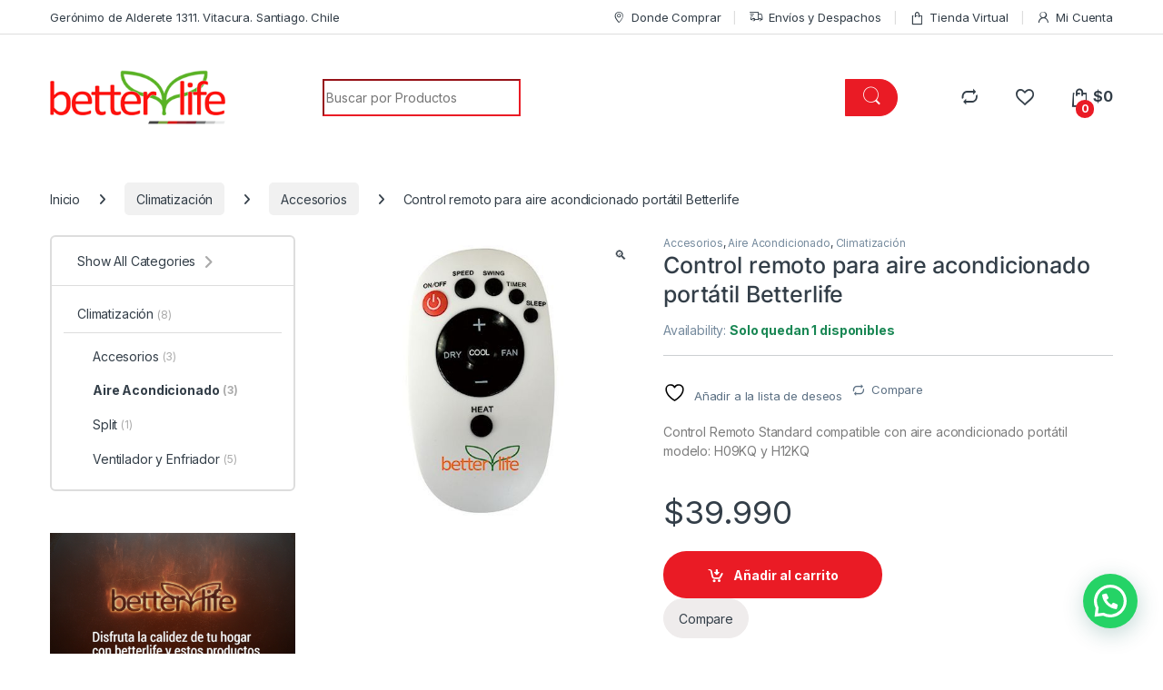

--- FILE ---
content_type: text/html; charset=UTF-8
request_url: https://betterlife.cl/producto/control-remoto-para-aire-acondicionado-portatil-betterlife/
body_size: 23731
content:
<!DOCTYPE html>
<html lang="es">
<head>
<meta charset="UTF-8">
<meta name="viewport" content="width=device-width, initial-scale=1">
<link rel="profile" href="https://gmpg.org/xfn/11">
<link rel="pingback" href="https://betterlife.cl/xmlrpc.php">

				<script>document.documentElement.className = document.documentElement.className + ' yes-js js_active js'</script>
			<title>Control remoto para aire acondicionado portátil Betterlife &#8211; BETTERLIFE</title>
<meta name='robots' content='max-image-preview:large' />
	<!-- Pixel Cat Facebook Pixel Code -->
	<script>
	!function(f,b,e,v,n,t,s){if(f.fbq)return;n=f.fbq=function(){n.callMethod?
	n.callMethod.apply(n,arguments):n.queue.push(arguments)};if(!f._fbq)f._fbq=n;
	n.push=n;n.loaded=!0;n.version='2.0';n.queue=[];t=b.createElement(e);t.async=!0;
	t.src=v;s=b.getElementsByTagName(e)[0];s.parentNode.insertBefore(t,s)}(window,
	document,'script','https://connect.facebook.net/en_US/fbevents.js' );
	fbq( 'init', '289013785933064' );	</script>
	<!-- DO NOT MODIFY -->
	<!-- End Facebook Pixel Code -->
	
<!-- Google Tag Manager for WordPress by gtm4wp.com -->
<script data-cfasync="false" data-pagespeed-no-defer>
	var gtm4wp_datalayer_name = "dataLayer";
	var dataLayer = dataLayer || [];
	const gtm4wp_use_sku_instead = false;
	const gtm4wp_currency = 'CLP';
	const gtm4wp_product_per_impression = false;
	const gtm4wp_clear_ecommerce = false;
</script>
<!-- End Google Tag Manager for WordPress by gtm4wp.com --><link rel='dns-prefetch' href='//fonts.googleapis.com' />
<link rel="alternate" type="application/rss+xml" title="BETTERLIFE &raquo; Feed" href="https://betterlife.cl/feed/" />
<link rel="alternate" type="application/rss+xml" title="BETTERLIFE &raquo; Feed de los comentarios" href="https://betterlife.cl/comments/feed/" />
<link rel="alternate" title="oEmbed (JSON)" type="application/json+oembed" href="https://betterlife.cl/wp-json/oembed/1.0/embed?url=https%3A%2F%2Fbetterlife.cl%2Fproducto%2Fcontrol-remoto-para-aire-acondicionado-portatil-betterlife%2F" />
<link rel="alternate" title="oEmbed (XML)" type="text/xml+oembed" href="https://betterlife.cl/wp-json/oembed/1.0/embed?url=https%3A%2F%2Fbetterlife.cl%2Fproducto%2Fcontrol-remoto-para-aire-acondicionado-portatil-betterlife%2F&#038;format=xml" />
<style id='wp-img-auto-sizes-contain-inline-css' type='text/css'>
img:is([sizes=auto i],[sizes^="auto," i]){contain-intrinsic-size:3000px 1500px}
/*# sourceURL=wp-img-auto-sizes-contain-inline-css */
</style>
<style id='wp-emoji-styles-inline-css' type='text/css'>

	img.wp-smiley, img.emoji {
		display: inline !important;
		border: none !important;
		box-shadow: none !important;
		height: 1em !important;
		width: 1em !important;
		margin: 0 0.07em !important;
		vertical-align: -0.1em !important;
		background: none !important;
		padding: 0 !important;
	}
/*# sourceURL=wp-emoji-styles-inline-css */
</style>
<link rel='stylesheet' id='wp-block-library-css' href='https://betterlife.cl/wp-includes/css/dist/block-library/style.min.css?ver=6.9' type='text/css' media='all' />
<link rel='stylesheet' id='wc-blocks-style-css' href='https://betterlife.cl/wp-content/plugins/woocommerce/assets/client/blocks/wc-blocks.css?ver=wc-9.7.2' type='text/css' media='all' />
<link rel='stylesheet' id='jquery-selectBox-css' href='https://betterlife.cl/wp-content/plugins/yith-woocommerce-wishlist/assets/css/jquery.selectBox.css?ver=1.2.0' type='text/css' media='all' />
<link rel='stylesheet' id='woocommerce_prettyPhoto_css-css' href='//betterlife.cl/wp-content/plugins/woocommerce/assets/css/prettyPhoto.css?ver=3.1.6' type='text/css' media='all' />
<link rel='stylesheet' id='yith-wcwl-main-css' href='https://betterlife.cl/wp-content/plugins/yith-woocommerce-wishlist/assets/css/style.css?ver=4.4.0' type='text/css' media='all' />
<style id='yith-wcwl-main-inline-css' type='text/css'>
 :root { --rounded-corners-radius: 16px; --add-to-cart-rounded-corners-radius: 16px; --color-headers-background: #F4F4F4; --feedback-duration: 3s } 
 :root { --rounded-corners-radius: 16px; --add-to-cart-rounded-corners-radius: 16px; --color-headers-background: #F4F4F4; --feedback-duration: 3s } 
 :root { --rounded-corners-radius: 16px; --add-to-cart-rounded-corners-radius: 16px; --color-headers-background: #F4F4F4; --feedback-duration: 3s } 
 :root { --rounded-corners-radius: 16px; --add-to-cart-rounded-corners-radius: 16px; --color-headers-background: #F4F4F4; --feedback-duration: 3s } 
 :root { --rounded-corners-radius: 16px; --add-to-cart-rounded-corners-radius: 16px; --color-headers-background: #F4F4F4; --feedback-duration: 3s } 
 :root { --rounded-corners-radius: 16px; --add-to-cart-rounded-corners-radius: 16px; --color-headers-background: #F4F4F4; --feedback-duration: 3s } 
 :root { --rounded-corners-radius: 16px; --add-to-cart-rounded-corners-radius: 16px; --color-headers-background: #F4F4F4; --feedback-duration: 3s } 
/*# sourceURL=yith-wcwl-main-inline-css */
</style>
<style id='global-styles-inline-css' type='text/css'>
:root{--wp--preset--aspect-ratio--square: 1;--wp--preset--aspect-ratio--4-3: 4/3;--wp--preset--aspect-ratio--3-4: 3/4;--wp--preset--aspect-ratio--3-2: 3/2;--wp--preset--aspect-ratio--2-3: 2/3;--wp--preset--aspect-ratio--16-9: 16/9;--wp--preset--aspect-ratio--9-16: 9/16;--wp--preset--color--black: #000000;--wp--preset--color--cyan-bluish-gray: #abb8c3;--wp--preset--color--white: #ffffff;--wp--preset--color--pale-pink: #f78da7;--wp--preset--color--vivid-red: #cf2e2e;--wp--preset--color--luminous-vivid-orange: #ff6900;--wp--preset--color--luminous-vivid-amber: #fcb900;--wp--preset--color--light-green-cyan: #7bdcb5;--wp--preset--color--vivid-green-cyan: #00d084;--wp--preset--color--pale-cyan-blue: #8ed1fc;--wp--preset--color--vivid-cyan-blue: #0693e3;--wp--preset--color--vivid-purple: #9b51e0;--wp--preset--gradient--vivid-cyan-blue-to-vivid-purple: linear-gradient(135deg,rgb(6,147,227) 0%,rgb(155,81,224) 100%);--wp--preset--gradient--light-green-cyan-to-vivid-green-cyan: linear-gradient(135deg,rgb(122,220,180) 0%,rgb(0,208,130) 100%);--wp--preset--gradient--luminous-vivid-amber-to-luminous-vivid-orange: linear-gradient(135deg,rgb(252,185,0) 0%,rgb(255,105,0) 100%);--wp--preset--gradient--luminous-vivid-orange-to-vivid-red: linear-gradient(135deg,rgb(255,105,0) 0%,rgb(207,46,46) 100%);--wp--preset--gradient--very-light-gray-to-cyan-bluish-gray: linear-gradient(135deg,rgb(238,238,238) 0%,rgb(169,184,195) 100%);--wp--preset--gradient--cool-to-warm-spectrum: linear-gradient(135deg,rgb(74,234,220) 0%,rgb(151,120,209) 20%,rgb(207,42,186) 40%,rgb(238,44,130) 60%,rgb(251,105,98) 80%,rgb(254,248,76) 100%);--wp--preset--gradient--blush-light-purple: linear-gradient(135deg,rgb(255,206,236) 0%,rgb(152,150,240) 100%);--wp--preset--gradient--blush-bordeaux: linear-gradient(135deg,rgb(254,205,165) 0%,rgb(254,45,45) 50%,rgb(107,0,62) 100%);--wp--preset--gradient--luminous-dusk: linear-gradient(135deg,rgb(255,203,112) 0%,rgb(199,81,192) 50%,rgb(65,88,208) 100%);--wp--preset--gradient--pale-ocean: linear-gradient(135deg,rgb(255,245,203) 0%,rgb(182,227,212) 50%,rgb(51,167,181) 100%);--wp--preset--gradient--electric-grass: linear-gradient(135deg,rgb(202,248,128) 0%,rgb(113,206,126) 100%);--wp--preset--gradient--midnight: linear-gradient(135deg,rgb(2,3,129) 0%,rgb(40,116,252) 100%);--wp--preset--font-size--small: 13px;--wp--preset--font-size--medium: 20px;--wp--preset--font-size--large: 36px;--wp--preset--font-size--x-large: 42px;--wp--preset--font-family--inter: "Inter", sans-serif;--wp--preset--font-family--cardo: Cardo;--wp--preset--spacing--20: 0.44rem;--wp--preset--spacing--30: 0.67rem;--wp--preset--spacing--40: 1rem;--wp--preset--spacing--50: 1.5rem;--wp--preset--spacing--60: 2.25rem;--wp--preset--spacing--70: 3.38rem;--wp--preset--spacing--80: 5.06rem;--wp--preset--shadow--natural: 6px 6px 9px rgba(0, 0, 0, 0.2);--wp--preset--shadow--deep: 12px 12px 50px rgba(0, 0, 0, 0.4);--wp--preset--shadow--sharp: 6px 6px 0px rgba(0, 0, 0, 0.2);--wp--preset--shadow--outlined: 6px 6px 0px -3px rgb(255, 255, 255), 6px 6px rgb(0, 0, 0);--wp--preset--shadow--crisp: 6px 6px 0px rgb(0, 0, 0);}:where(.is-layout-flex){gap: 0.5em;}:where(.is-layout-grid){gap: 0.5em;}body .is-layout-flex{display: flex;}.is-layout-flex{flex-wrap: wrap;align-items: center;}.is-layout-flex > :is(*, div){margin: 0;}body .is-layout-grid{display: grid;}.is-layout-grid > :is(*, div){margin: 0;}:where(.wp-block-columns.is-layout-flex){gap: 2em;}:where(.wp-block-columns.is-layout-grid){gap: 2em;}:where(.wp-block-post-template.is-layout-flex){gap: 1.25em;}:where(.wp-block-post-template.is-layout-grid){gap: 1.25em;}.has-black-color{color: var(--wp--preset--color--black) !important;}.has-cyan-bluish-gray-color{color: var(--wp--preset--color--cyan-bluish-gray) !important;}.has-white-color{color: var(--wp--preset--color--white) !important;}.has-pale-pink-color{color: var(--wp--preset--color--pale-pink) !important;}.has-vivid-red-color{color: var(--wp--preset--color--vivid-red) !important;}.has-luminous-vivid-orange-color{color: var(--wp--preset--color--luminous-vivid-orange) !important;}.has-luminous-vivid-amber-color{color: var(--wp--preset--color--luminous-vivid-amber) !important;}.has-light-green-cyan-color{color: var(--wp--preset--color--light-green-cyan) !important;}.has-vivid-green-cyan-color{color: var(--wp--preset--color--vivid-green-cyan) !important;}.has-pale-cyan-blue-color{color: var(--wp--preset--color--pale-cyan-blue) !important;}.has-vivid-cyan-blue-color{color: var(--wp--preset--color--vivid-cyan-blue) !important;}.has-vivid-purple-color{color: var(--wp--preset--color--vivid-purple) !important;}.has-black-background-color{background-color: var(--wp--preset--color--black) !important;}.has-cyan-bluish-gray-background-color{background-color: var(--wp--preset--color--cyan-bluish-gray) !important;}.has-white-background-color{background-color: var(--wp--preset--color--white) !important;}.has-pale-pink-background-color{background-color: var(--wp--preset--color--pale-pink) !important;}.has-vivid-red-background-color{background-color: var(--wp--preset--color--vivid-red) !important;}.has-luminous-vivid-orange-background-color{background-color: var(--wp--preset--color--luminous-vivid-orange) !important;}.has-luminous-vivid-amber-background-color{background-color: var(--wp--preset--color--luminous-vivid-amber) !important;}.has-light-green-cyan-background-color{background-color: var(--wp--preset--color--light-green-cyan) !important;}.has-vivid-green-cyan-background-color{background-color: var(--wp--preset--color--vivid-green-cyan) !important;}.has-pale-cyan-blue-background-color{background-color: var(--wp--preset--color--pale-cyan-blue) !important;}.has-vivid-cyan-blue-background-color{background-color: var(--wp--preset--color--vivid-cyan-blue) !important;}.has-vivid-purple-background-color{background-color: var(--wp--preset--color--vivid-purple) !important;}.has-black-border-color{border-color: var(--wp--preset--color--black) !important;}.has-cyan-bluish-gray-border-color{border-color: var(--wp--preset--color--cyan-bluish-gray) !important;}.has-white-border-color{border-color: var(--wp--preset--color--white) !important;}.has-pale-pink-border-color{border-color: var(--wp--preset--color--pale-pink) !important;}.has-vivid-red-border-color{border-color: var(--wp--preset--color--vivid-red) !important;}.has-luminous-vivid-orange-border-color{border-color: var(--wp--preset--color--luminous-vivid-orange) !important;}.has-luminous-vivid-amber-border-color{border-color: var(--wp--preset--color--luminous-vivid-amber) !important;}.has-light-green-cyan-border-color{border-color: var(--wp--preset--color--light-green-cyan) !important;}.has-vivid-green-cyan-border-color{border-color: var(--wp--preset--color--vivid-green-cyan) !important;}.has-pale-cyan-blue-border-color{border-color: var(--wp--preset--color--pale-cyan-blue) !important;}.has-vivid-cyan-blue-border-color{border-color: var(--wp--preset--color--vivid-cyan-blue) !important;}.has-vivid-purple-border-color{border-color: var(--wp--preset--color--vivid-purple) !important;}.has-vivid-cyan-blue-to-vivid-purple-gradient-background{background: var(--wp--preset--gradient--vivid-cyan-blue-to-vivid-purple) !important;}.has-light-green-cyan-to-vivid-green-cyan-gradient-background{background: var(--wp--preset--gradient--light-green-cyan-to-vivid-green-cyan) !important;}.has-luminous-vivid-amber-to-luminous-vivid-orange-gradient-background{background: var(--wp--preset--gradient--luminous-vivid-amber-to-luminous-vivid-orange) !important;}.has-luminous-vivid-orange-to-vivid-red-gradient-background{background: var(--wp--preset--gradient--luminous-vivid-orange-to-vivid-red) !important;}.has-very-light-gray-to-cyan-bluish-gray-gradient-background{background: var(--wp--preset--gradient--very-light-gray-to-cyan-bluish-gray) !important;}.has-cool-to-warm-spectrum-gradient-background{background: var(--wp--preset--gradient--cool-to-warm-spectrum) !important;}.has-blush-light-purple-gradient-background{background: var(--wp--preset--gradient--blush-light-purple) !important;}.has-blush-bordeaux-gradient-background{background: var(--wp--preset--gradient--blush-bordeaux) !important;}.has-luminous-dusk-gradient-background{background: var(--wp--preset--gradient--luminous-dusk) !important;}.has-pale-ocean-gradient-background{background: var(--wp--preset--gradient--pale-ocean) !important;}.has-electric-grass-gradient-background{background: var(--wp--preset--gradient--electric-grass) !important;}.has-midnight-gradient-background{background: var(--wp--preset--gradient--midnight) !important;}.has-small-font-size{font-size: var(--wp--preset--font-size--small) !important;}.has-medium-font-size{font-size: var(--wp--preset--font-size--medium) !important;}.has-large-font-size{font-size: var(--wp--preset--font-size--large) !important;}.has-x-large-font-size{font-size: var(--wp--preset--font-size--x-large) !important;}
/*# sourceURL=global-styles-inline-css */
</style>

<style id='classic-theme-styles-inline-css' type='text/css'>
/*! This file is auto-generated */
.wp-block-button__link{color:#fff;background-color:#32373c;border-radius:9999px;box-shadow:none;text-decoration:none;padding:calc(.667em + 2px) calc(1.333em + 2px);font-size:1.125em}.wp-block-file__button{background:#32373c;color:#fff;text-decoration:none}
/*# sourceURL=/wp-includes/css/classic-themes.min.css */
</style>
<link rel='stylesheet' id='acoplw-style-css' href='https://betterlife.cl/wp-content/plugins/aco-product-labels-for-woocommerce/includes/../assets/css/frontend.css?ver=1.5.12' type='text/css' media='all' />
<link rel='stylesheet' id='contact-form-7-css' href='https://betterlife.cl/wp-content/plugins/contact-form-7/includes/css/styles.css?ver=6.0.6' type='text/css' media='all' />
<link rel='stylesheet' id='mas-wc-brands-style-css' href='https://betterlife.cl/wp-content/plugins/mas-woocommerce-brands/assets/css/style.css?ver=1.1.0' type='text/css' media='all' />
<link rel='stylesheet' id='woo-stickers-by-webline-css' href='https://betterlife.cl/wp-content/plugins/woo-stickers-by-webline/public/css/woo-stickers-by-webline-public.css?ver=1.2.5' type='text/css' media='all' />
<link rel='stylesheet' id='photoswipe-css' href='https://betterlife.cl/wp-content/plugins/woocommerce/assets/css/photoswipe/photoswipe.min.css?ver=9.7.2' type='text/css' media='all' />
<link rel='stylesheet' id='photoswipe-default-skin-css' href='https://betterlife.cl/wp-content/plugins/woocommerce/assets/css/photoswipe/default-skin/default-skin.min.css?ver=9.7.2' type='text/css' media='all' />
<style id='woocommerce-inline-inline-css' type='text/css'>
.woocommerce form .form-row .required { visibility: visible; }
/*# sourceURL=woocommerce-inline-inline-css */
</style>
<link rel='stylesheet' id='jquery-colorbox-css' href='https://betterlife.cl/wp-content/plugins/yith-woocommerce-compare/assets/css/colorbox.css?ver=1.4.21' type='text/css' media='all' />
<link rel='stylesheet' id='brands-styles-css' href='https://betterlife.cl/wp-content/plugins/woocommerce/assets/css/brands.css?ver=9.7.2' type='text/css' media='all' />
<link rel='stylesheet' id='electro-fonts-css' href='https://fonts.googleapis.com/css2?family=Inter:wght@300;400;600;700&#038;display=swap' type='text/css' media='all' />
<link rel='stylesheet' id='font-electro-css' href='https://betterlife.cl/wp-content/themes/electro/assets/css/font-electro.css?ver=3.5.5' type='text/css' media='all' />
<link rel='stylesheet' id='fontawesome-css' href='https://betterlife.cl/wp-content/themes/electro/assets/vendor/fontawesome/css/all.min.css?ver=3.5.5' type='text/css' media='all' />
<link rel='stylesheet' id='animate-css-css' href='https://betterlife.cl/wp-content/themes/electro/assets/vendor/animate.css/animate.min.css?ver=3.5.5' type='text/css' media='all' />
<link rel='stylesheet' id='electro-style-css' href='https://betterlife.cl/wp-content/themes/electro/style.min.css?ver=3.5.5' type='text/css' media='all' />
<link rel='stylesheet' id='electro-child-style-css' href='https://betterlife.cl/wp-content/themes/electro-child/style.css?ver=3.5.5' type='text/css' media='all' />
<link rel='stylesheet' id='electro-color-css' href='https://betterlife.cl/wp-content/themes/electro/assets/css/colors/red.min.css?ver=3.5.5' type='text/css' media='all' />
<link rel='stylesheet' id='joinchat-css' href='https://betterlife.cl/wp-content/plugins/creame-whatsapp-me/public/css/joinchat.min.css?ver=5.2.4' type='text/css' media='all' />
<script src="https://betterlife.cl/wp-includes/js/jquery/jquery.min.js?ver=3.7.1" id="jquery-core-js"></script>
<script src="https://betterlife.cl/wp-includes/js/jquery/jquery-migrate.min.js?ver=3.4.1" id="jquery-migrate-js"></script>
<script id="acoplw-script-js-extra">
var acoplw_frontend_object = {"classname":"","enablejquery":"0"};
//# sourceURL=acoplw-script-js-extra
</script>
<script src="https://betterlife.cl/wp-content/plugins/aco-product-labels-for-woocommerce/includes/../assets/js/frontend.js?ver=1.5.12" id="acoplw-script-js"></script>
<script src="https://betterlife.cl/wp-content/plugins/woo-stickers-by-webline/public/js/woo-stickers-by-webline-public.js?ver=1.2.5" id="woo-stickers-by-webline-js"></script>
<script src="https://betterlife.cl/wp-content/plugins/woocommerce/assets/js/jquery-blockui/jquery.blockUI.min.js?ver=2.7.0-wc.9.7.2" id="jquery-blockui-js" data-wp-strategy="defer"></script>
<script id="wc-add-to-cart-js-extra">
var wc_add_to_cart_params = {"ajax_url":"/wp-admin/admin-ajax.php","wc_ajax_url":"/?wc-ajax=%%endpoint%%","i18n_view_cart":"Ver carrito","cart_url":"https://betterlife.cl/cart/","is_cart":"","cart_redirect_after_add":"no"};
//# sourceURL=wc-add-to-cart-js-extra
</script>
<script src="https://betterlife.cl/wp-content/plugins/woocommerce/assets/js/frontend/add-to-cart.min.js?ver=9.7.2" id="wc-add-to-cart-js" data-wp-strategy="defer"></script>
<script src="https://betterlife.cl/wp-content/plugins/woocommerce/assets/js/zoom/jquery.zoom.min.js?ver=1.7.21-wc.9.7.2" id="zoom-js" defer data-wp-strategy="defer"></script>
<script src="https://betterlife.cl/wp-content/plugins/woocommerce/assets/js/flexslider/jquery.flexslider.min.js?ver=2.7.2-wc.9.7.2" id="flexslider-js" defer data-wp-strategy="defer"></script>
<script src="https://betterlife.cl/wp-content/plugins/woocommerce/assets/js/photoswipe/photoswipe.min.js?ver=4.1.1-wc.9.7.2" id="photoswipe-js" defer data-wp-strategy="defer"></script>
<script src="https://betterlife.cl/wp-content/plugins/woocommerce/assets/js/photoswipe/photoswipe-ui-default.min.js?ver=4.1.1-wc.9.7.2" id="photoswipe-ui-default-js" defer data-wp-strategy="defer"></script>
<script id="wc-single-product-js-extra">
var wc_single_product_params = {"i18n_required_rating_text":"Por favor elige una puntuaci\u00f3n","i18n_rating_options":["1 de 5 estrellas","2 de 5 estrellas","3 de 5 estrellas","4 de 5 estrellas","5 de 5 estrellas"],"i18n_product_gallery_trigger_text":"Ver galer\u00eda de im\u00e1genes a pantalla completa","review_rating_required":"yes","flexslider":{"rtl":false,"animation":"slide","smoothHeight":true,"directionNav":false,"controlNav":true,"slideshow":false,"animationSpeed":500,"animationLoop":false,"allowOneSlide":false},"zoom_enabled":"1","zoom_options":[],"photoswipe_enabled":"1","photoswipe_options":{"shareEl":false,"closeOnScroll":false,"history":false,"hideAnimationDuration":0,"showAnimationDuration":0},"flexslider_enabled":"1"};
//# sourceURL=wc-single-product-js-extra
</script>
<script src="https://betterlife.cl/wp-content/plugins/woocommerce/assets/js/frontend/single-product.min.js?ver=9.7.2" id="wc-single-product-js" defer data-wp-strategy="defer"></script>
<script src="https://betterlife.cl/wp-content/plugins/woocommerce/assets/js/js-cookie/js.cookie.min.js?ver=2.1.4-wc.9.7.2" id="js-cookie-js" defer data-wp-strategy="defer"></script>
<script id="woocommerce-js-extra">
var woocommerce_params = {"ajax_url":"/wp-admin/admin-ajax.php","wc_ajax_url":"/?wc-ajax=%%endpoint%%","i18n_password_show":"Mostrar contrase\u00f1a","i18n_password_hide":"Ocultar contrase\u00f1a"};
//# sourceURL=woocommerce-js-extra
</script>
<script src="https://betterlife.cl/wp-content/plugins/woocommerce/assets/js/frontend/woocommerce.min.js?ver=9.7.2" id="woocommerce-js" defer data-wp-strategy="defer"></script>
<script src="https://betterlife.cl/wp-content/plugins/js_composer/assets/js/vendors/woocommerce-add-to-cart.js?ver=8.3.1" id="vc_woocommerce-add-to-cart-js-js"></script>
<script id="wc-cart-fragments-js-extra">
var wc_cart_fragments_params = {"ajax_url":"/wp-admin/admin-ajax.php","wc_ajax_url":"/?wc-ajax=%%endpoint%%","cart_hash_key":"wc_cart_hash_552cb457352f2b9e3f138b3efdaedcb9","fragment_name":"wc_fragments_552cb457352f2b9e3f138b3efdaedcb9","request_timeout":"5000"};
//# sourceURL=wc-cart-fragments-js-extra
</script>
<script src="https://betterlife.cl/wp-content/plugins/woocommerce/assets/js/frontend/cart-fragments.min.js?ver=9.7.2" id="wc-cart-fragments-js" defer data-wp-strategy="defer"></script>
<script></script><link rel="https://api.w.org/" href="https://betterlife.cl/wp-json/" /><link rel="alternate" title="JSON" type="application/json" href="https://betterlife.cl/wp-json/wp/v2/product/64383" /><link rel="EditURI" type="application/rsd+xml" title="RSD" href="https://betterlife.cl/xmlrpc.php?rsd" />
<meta name="generator" content="WordPress 6.9" />
<meta name="generator" content="WooCommerce 9.7.2" />
<link rel="canonical" href="https://betterlife.cl/producto/control-remoto-para-aire-acondicionado-portatil-betterlife/" />
<link rel='shortlink' href='https://betterlife.cl/?p=64383' />
<meta name="generator" content="Redux 4.5.7" />
<!-- Google Tag Manager for WordPress by gtm4wp.com -->
<!-- GTM Container placement set to manual -->
<script data-cfasync="false" data-pagespeed-no-defer type="text/javascript">
	var dataLayer_content = {"pagePostType":"product","pagePostType2":"single-product","pagePostAuthor":"Felipe Jara","productRatingCounts":[],"productAverageRating":0,"productReviewCount":0,"productType":"simple","productIsVariable":0};
	dataLayer.push( dataLayer_content );
</script>
<script data-cfasync="false">
(function(w,d,s,l,i){w[l]=w[l]||[];w[l].push({'gtm.start':
new Date().getTime(),event:'gtm.js'});var f=d.getElementsByTagName(s)[0],
j=d.createElement(s),dl=l!='dataLayer'?'&l='+l:'';j.async=true;j.src=
'//www.googletagmanager.com/gtm.js?id='+i+dl;f.parentNode.insertBefore(j,f);
})(window,document,'script','dataLayer','GTM-5QQF34F');
</script>
<!-- End Google Tag Manager for WordPress by gtm4wp.com -->	<noscript><style>.woocommerce-product-gallery{ opacity: 1 !important; }</style></noscript>
	<meta name="generator" content="Powered by WPBakery Page Builder - drag and drop page builder for WordPress."/>
<meta name="generator" content="Powered by Slider Revolution 6.7.31 - responsive, Mobile-Friendly Slider Plugin for WordPress with comfortable drag and drop interface." />
<style class='wp-fonts-local' type='text/css'>
@font-face{font-family:Inter;font-style:normal;font-weight:300 900;font-display:fallback;src:url('https://betterlife.cl/wp-content/plugins/woocommerce/assets/fonts/Inter-VariableFont_slnt,wght.woff2') format('woff2');font-stretch:normal;}
@font-face{font-family:Cardo;font-style:normal;font-weight:400;font-display:fallback;src:url('https://betterlife.cl/wp-content/plugins/woocommerce/assets/fonts/cardo_normal_400.woff2') format('woff2');}
</style>
<link rel="icon" href="https://betterlife.cl/wp-content/uploads/2023/06/cropped-favicon-32x32.png" sizes="32x32" />
<link rel="icon" href="https://betterlife.cl/wp-content/uploads/2023/06/cropped-favicon-192x192.png" sizes="192x192" />
<link rel="apple-touch-icon" href="https://betterlife.cl/wp-content/uploads/2023/06/cropped-favicon-180x180.png" />
<meta name="msapplication-TileImage" content="https://betterlife.cl/wp-content/uploads/2023/06/cropped-favicon-270x270.png" />
<script>function setREVStartSize(e){
			//window.requestAnimationFrame(function() {
				window.RSIW = window.RSIW===undefined ? window.innerWidth : window.RSIW;
				window.RSIH = window.RSIH===undefined ? window.innerHeight : window.RSIH;
				try {
					var pw = document.getElementById(e.c).parentNode.offsetWidth,
						newh;
					pw = pw===0 || isNaN(pw) || (e.l=="fullwidth" || e.layout=="fullwidth") ? window.RSIW : pw;
					e.tabw = e.tabw===undefined ? 0 : parseInt(e.tabw);
					e.thumbw = e.thumbw===undefined ? 0 : parseInt(e.thumbw);
					e.tabh = e.tabh===undefined ? 0 : parseInt(e.tabh);
					e.thumbh = e.thumbh===undefined ? 0 : parseInt(e.thumbh);
					e.tabhide = e.tabhide===undefined ? 0 : parseInt(e.tabhide);
					e.thumbhide = e.thumbhide===undefined ? 0 : parseInt(e.thumbhide);
					e.mh = e.mh===undefined || e.mh=="" || e.mh==="auto" ? 0 : parseInt(e.mh,0);
					if(e.layout==="fullscreen" || e.l==="fullscreen")
						newh = Math.max(e.mh,window.RSIH);
					else{
						e.gw = Array.isArray(e.gw) ? e.gw : [e.gw];
						for (var i in e.rl) if (e.gw[i]===undefined || e.gw[i]===0) e.gw[i] = e.gw[i-1];
						e.gh = e.el===undefined || e.el==="" || (Array.isArray(e.el) && e.el.length==0)? e.gh : e.el;
						e.gh = Array.isArray(e.gh) ? e.gh : [e.gh];
						for (var i in e.rl) if (e.gh[i]===undefined || e.gh[i]===0) e.gh[i] = e.gh[i-1];
											
						var nl = new Array(e.rl.length),
							ix = 0,
							sl;
						e.tabw = e.tabhide>=pw ? 0 : e.tabw;
						e.thumbw = e.thumbhide>=pw ? 0 : e.thumbw;
						e.tabh = e.tabhide>=pw ? 0 : e.tabh;
						e.thumbh = e.thumbhide>=pw ? 0 : e.thumbh;
						for (var i in e.rl) nl[i] = e.rl[i]<window.RSIW ? 0 : e.rl[i];
						sl = nl[0];
						for (var i in nl) if (sl>nl[i] && nl[i]>0) { sl = nl[i]; ix=i;}
						var m = pw>(e.gw[ix]+e.tabw+e.thumbw) ? 1 : (pw-(e.tabw+e.thumbw)) / (e.gw[ix]);
						newh =  (e.gh[ix] * m) + (e.tabh + e.thumbh);
					}
					var el = document.getElementById(e.c);
					if (el!==null && el) el.style.height = newh+"px";
					el = document.getElementById(e.c+"_wrapper");
					if (el!==null && el) {
						el.style.height = newh+"px";
						el.style.display = "block";
					}
				} catch(e){
					console.log("Failure at Presize of Slider:" + e)
				}
			//});
		  };</script>
<noscript><style> .wpb_animate_when_almost_visible { opacity: 1; }</style></noscript><link rel='stylesheet' id='rs-plugin-settings-css' href='//betterlife.cl/wp-content/plugins/revslider/sr6/assets/css/rs6.css?ver=6.7.31' type='text/css' media='all' />
<style id='rs-plugin-settings-inline-css' type='text/css'>
#rs-demo-id {}
/*# sourceURL=rs-plugin-settings-inline-css */
</style>
</head>

<body class="wp-singular product-template-default single single-product postid-64383 wp-theme-electro wp-child-theme-electro-child theme-electro woocommerce woocommerce-page woocommerce-no-js left-sidebar normal wpb-js-composer js-comp-ver-8.3.1 vc_responsive">
	
<!-- GTM Container placement set to manual -->
<!-- Google Tag Manager (noscript) -->
				<noscript><iframe src="https://www.googletagmanager.com/ns.html?id=GTM-5QQF34F" height="0" width="0" style="display:none;visibility:hidden" aria-hidden="true"></iframe></noscript>
<!-- End Google Tag Manager (noscript) --><div class="off-canvas-wrapper w-100 position-relative">
<div id="page" class="hfeed site">
			<a class="skip-link screen-reader-text visually-hidden" href="#site-navigation">Skip to navigation</a>
		<a class="skip-link screen-reader-text visually-hidden" href="#content">Skip to content</a>
		
			
		<div class="top-bar hidden-lg-down d-none d-xl-block">
			<div class="container clearfix">
			<ul id="menu-arriba-a-la-izquierda" class="nav nav-inline float-start electro-animate-dropdown flip"><li id="menu-item-3233" class="menu-item menu-item-type-custom menu-item-object-custom menu-item-3233"><a title="Gerónimo de Alderete 1311. Vitacura. Santiago. Chile" href="https://goo.gl/maps/4dnYqdMBTP4uqjWN9">Gerónimo de Alderete 1311. Vitacura. Santiago. Chile</a></li>
</ul><ul id="menu-arriba-a-la-derecha" class="nav nav-inline float-end electro-animate-dropdown flip"><li id="menu-item-3234" class="menu-item menu-item-type-custom menu-item-object-custom menu-item-3234"><a title="Donde Comprar" href="https://betterlife.cl/donde-comprar/"><i class="ec ec-map-pointer"></i>Donde Comprar</a></li>
<li id="menu-item-6236" class="menu-item menu-item-type-post_type menu-item-object-page menu-item-6236"><a title="Envíos y Despachos" href="https://betterlife.cl/politica-de-despacho/"><i class="ec ec-transport"></i>Envíos y Despachos</a></li>
<li id="menu-item-4099" class="menu-item menu-item-type-post_type menu-item-object-page current_page_parent menu-item-4099"><a title="Tienda Virtual" href="https://betterlife.cl/shop/"><i class="ec ec-shopping-bag"></i>Tienda Virtual</a></li>
<li id="menu-item-4100" class="menu-item menu-item-type-post_type menu-item-object-page menu-item-4100"><a title="Mi Cuenta" href="https://betterlife.cl/my-account/"><i class="ec ec-user"></i>Mi Cuenta</a></li>
</ul>			</div>
		</div><!-- /.top-bar -->

			
	
	<header id="masthead" class="site-header header-v3 stick-this">
		<div class="container hidden-lg-down d-none d-xl-block">
					<div class="masthead row align-items-center">
				<div class="header-logo-area d-flex justify-content-between align-items-center">
					<div class="header-site-branding">
				<a href="https://betterlife.cl/" class="header-logo-link">
					<img src="https://betterlife.cl/wp-content/uploads/2023/01/BL_logowww.png" alt="BETTERLIFE" class="img-header-logo" width="372" height="113" />
				</a>
			</div>
					<div class="off-canvas-navigation-wrapper off-canvas-hide-in-desktop d-xl-none">
			<div class="off-canvas-navbar-toggle-buttons clearfix">
				<button class="navbar-toggler navbar-toggle-hamburger " type="button">
					<i class="ec ec-menu"></i>
				</button>
				<button class="navbar-toggler navbar-toggle-close " type="button">
					<i class="ec ec-close-remove"></i>
				</button>
			</div>

			<div class="off-canvas-navigation
							 light" id="default-oc-header">
				<ul id="menu-betterlife-mobile" class="nav nav-inline yamm"><li id="menu-item-64925" class="menu-item menu-item-type-custom menu-item-object-custom menu-item-64925"><a title="&lt;strong&gt;SELECCIONE UNA CATEGORÍA:&lt;/strong&gt;"><strong>SELECCIONE UNA CATEGORÍA:</strong></a></li>
<li id="menu-item-64917" class="menu-item menu-item-type-custom menu-item-object-custom menu-item-64917"><a title="Climatización" href="https://betterlife.cl/categoria-producto/climatizacion/">Climatización</a></li>
<li id="menu-item-64918" class="menu-item menu-item-type-custom menu-item-object-custom menu-item-64918"><a title="Calefacción" href="https://betterlife.cl/categoria-producto/calefaccion/">Calefacción</a></li>
<li id="menu-item-64919" class="menu-item menu-item-type-custom menu-item-object-custom menu-item-64919"><a title="Robots" href="https://betterlife.cl/categoria-producto/robot/">Robots</a></li>
<li id="menu-item-64920" class="menu-item menu-item-type-custom menu-item-object-custom menu-item-64920"><a title="Smarthome" href="https://betterlife.cl/categoria-producto/smarthome/">Smarthome</a></li>
<li id="menu-item-64921" class="menu-item menu-item-type-custom menu-item-object-custom menu-item-64921"><a title="Trituradores" href="https://betterlife.cl/categoria-producto/trituradoras/">Trituradores</a></li>
<li id="menu-item-64922" class="menu-item menu-item-type-post_type menu-item-object-page menu-item-64922"><a title="Quienes Somos" href="https://betterlife.cl/quienes-somos/">Quienes Somos</a></li>
<li id="menu-item-64923" class="menu-item menu-item-type-post_type menu-item-object-page menu-item-64923"><a title="Donde Comprar" href="https://betterlife.cl/donde-comprar/">Donde Comprar</a></li>
<li id="menu-item-64924" class="menu-item menu-item-type-post_type menu-item-object-page menu-item-64924"><a title="Política de Despacho" href="https://betterlife.cl/politica-de-despacho/">Política de Despacho</a></li>
<li id="menu-item-65112" class="menu-item menu-item-type-post_type menu-item-object-page menu-item-65112"><a title="Betterlife celebra la vida" href="https://betterlife.cl/descto-celebra/">Betterlife celebra la vida</a></li>
</ul>			</div>
		</div>
				</div>
		
<form class="navbar-search col" method="get" action="https://betterlife.cl/" autocomplete="off">
	<label class="sr-only screen-reader-text visually-hidden" for="search">Search for:</label>
	<div class="input-group">
		<div class="input-search-field">
			<input type="text" id="search" class="form-control search-field product-search-field" dir="ltr" value="" name="s" placeholder="Buscar por Productos" autocomplete="off" />
		</div>
				<div class="input-group-btn">
			<input type="hidden" id="search-param" name="post_type" value="product" />
			<button type="submit" class="btn btn-secondary"><i class="ec ec-search"></i></button>
		</div>
	</div>
	</form>
		<div class="header-icons col-auto d-flex justify-content-end align-items-center">
				<div class="header-icon" 
						data-bs-toggle="tooltip" data-bs-placement="bottom" data-bs-title="Compare">
			<a href="https://betterlife.cl/compare/">
				<i class="ec ec-compare"></i>
							</a>
		</div>
				<div class="header-icon" 
					data-bs-toggle="tooltip" data-bs-placement="bottom" data-bs-title="Wishlist">
		<a href="https://betterlife.cl/producto/control-remoto-para-aire-acondicionado-portatil-betterlife/">
			<i class="ec ec-favorites"></i>
					</a>
	</div>
			<div class="header-icon header-icon__cart animate-dropdown dropdown"data-bs-toggle="tooltip" data-bs-placement="bottom" data-bs-title="Cart">
            <a class="dropdown-toggle" href="#off-canvas-cart-summary" data-bs-toggle="dropdown">
                <i class="ec ec-shopping-bag"></i>
                <span class="cart-items-count count header-icon-counter">0</span>
                <span class="cart-items-total-price total-price"><span class="woocommerce-Price-amount amount"><bdi><span class="woocommerce-Price-currencySymbol">&#36;</span>0</bdi></span></span>
            </a>
                                <ul class="dropdown-menu dropdown-menu-mini-cart border-bottom-0-last-child">
                        <li>
                            <div class="widget_shopping_cart_content border-bottom-0-last-child">
                              

	<p class="woocommerce-mini-cart__empty-message">No hay productos en el carrito.</p>


                            </div>
                        </li>
                    </ul>        </div>		</div><!-- /.header-icons -->
				</div>
		<div class="electro-navbar-primary electro-animate-dropdown">
				</div>
		
		</div>

					<div class="handheld-header-wrap container hidden-xl-up d-xl-none">
				<div class="handheld-header-v2 row align-items-center handheld-stick-this light">
							<div class="off-canvas-navigation-wrapper off-canvas-hide-in-desktop d-xl-none">
			<div class="off-canvas-navbar-toggle-buttons clearfix">
				<button class="navbar-toggler navbar-toggle-hamburger " type="button">
					<i class="ec ec-menu"></i>
				</button>
				<button class="navbar-toggler navbar-toggle-close " type="button">
					<i class="ec ec-close-remove"></i>
				</button>
			</div>

			<div class="off-canvas-navigation
							 light" id="default-oc-header">
				<ul id="menu-betterlife-mobile-1" class="nav nav-inline yamm"><li id="menu-item-64925" class="menu-item menu-item-type-custom menu-item-object-custom menu-item-64925"><a title="&lt;strong&gt;SELECCIONE UNA CATEGORÍA:&lt;/strong&gt;"><strong>SELECCIONE UNA CATEGORÍA:</strong></a></li>
<li id="menu-item-64917" class="menu-item menu-item-type-custom menu-item-object-custom menu-item-64917"><a title="Climatización" href="https://betterlife.cl/categoria-producto/climatizacion/">Climatización</a></li>
<li id="menu-item-64918" class="menu-item menu-item-type-custom menu-item-object-custom menu-item-64918"><a title="Calefacción" href="https://betterlife.cl/categoria-producto/calefaccion/">Calefacción</a></li>
<li id="menu-item-64919" class="menu-item menu-item-type-custom menu-item-object-custom menu-item-64919"><a title="Robots" href="https://betterlife.cl/categoria-producto/robot/">Robots</a></li>
<li id="menu-item-64920" class="menu-item menu-item-type-custom menu-item-object-custom menu-item-64920"><a title="Smarthome" href="https://betterlife.cl/categoria-producto/smarthome/">Smarthome</a></li>
<li id="menu-item-64921" class="menu-item menu-item-type-custom menu-item-object-custom menu-item-64921"><a title="Trituradores" href="https://betterlife.cl/categoria-producto/trituradoras/">Trituradores</a></li>
<li id="menu-item-64922" class="menu-item menu-item-type-post_type menu-item-object-page menu-item-64922"><a title="Quienes Somos" href="https://betterlife.cl/quienes-somos/">Quienes Somos</a></li>
<li id="menu-item-64923" class="menu-item menu-item-type-post_type menu-item-object-page menu-item-64923"><a title="Donde Comprar" href="https://betterlife.cl/donde-comprar/">Donde Comprar</a></li>
<li id="menu-item-64924" class="menu-item menu-item-type-post_type menu-item-object-page menu-item-64924"><a title="Política de Despacho" href="https://betterlife.cl/politica-de-despacho/">Política de Despacho</a></li>
<li id="menu-item-65112" class="menu-item menu-item-type-post_type menu-item-object-page menu-item-65112"><a title="Betterlife celebra la vida" href="https://betterlife.cl/descto-celebra/">Betterlife celebra la vida</a></li>
</ul>			</div>
		</div>
		            <div class="header-logo">
                <a href="https://betterlife.cl/" class="header-logo-link">
                    <img src="https://betterlife.cl/wp-content/uploads/2023/01/BL_logowww.png" alt="BETTERLIFE" class="img-header-logo" width="372" height="113" />
                </a>
            </div>
            		<div class="handheld-header-links">
			<ul class="columns-3">
									<li class="search">
						<a href="">Search</a>			<div class="site-search">
				<div class="widget woocommerce widget_product_search"><form role="search" method="get" class="woocommerce-product-search" action="https://betterlife.cl/">
	<label class="screen-reader-text" for="woocommerce-product-search-field-0">Buscar por:</label>
	<input type="search" id="woocommerce-product-search-field-0" class="search-field" placeholder="Buscar productos&hellip;" value="" name="s" />
	<button type="submit" value="Buscar" class="">Buscar</button>
	<input type="hidden" name="post_type" value="product" />
</form>
</div>			</div>
							</li>
									<li class="my-account">
						<a href="https://betterlife.cl/my-account/"><i class="ec ec-user"></i></a>					</li>
									<li class="cart">
									<a class="footer-cart-contents" href="#off-canvas-cart-summary" title="View your shopping cart">
				<i class="ec ec-shopping-bag"></i>
				<span class="cart-items-count count">0</span>
			</a>
								</li>
							</ul>
		</div>
						</div>
			</div>
			
	</header><!-- #masthead -->

	
	
	<div id="content" class="site-content" tabindex="-1">
		<div class="container">
		<nav class="woocommerce-breadcrumb" aria-label="Breadcrumb"><a href="https://betterlife.cl">Inicio</a><span class="delimiter"><i class="fa fa-angle-right"></i></span><a href="https://betterlife.cl/categoria-producto/climatizacion/">Climatización</a><span class="delimiter"><i class="fa fa-angle-right"></i></span><a href="https://betterlife.cl/categoria-producto/climatizacion/accesorios-climatizacion/">Accesorios</a><span class="delimiter"><i class="fa fa-angle-right"></i></span>Control remoto para aire acondicionado portátil Betterlife</nav><div class="site-content-inner row">
		
			<div id="primary" class="content-area">
			<main id="main" class="site-main">
			
					
			<div class="woocommerce-notices-wrapper"></div><div id="product-64383" class="product type-product post-64383 status-publish first instock product_cat-accesorios-climatizacion product_cat-aire-acondicionado product_cat-climatizacion has-post-thumbnail shipping-taxable purchasable product-type-simple">

			<div class="single-product-wrapper row">
				<div class="product-images-wrapper">
		<div class="woocommerce-product-gallery woocommerce-product-gallery--with-images woocommerce-product-gallery--columns-5 images electro-carousel-loaded" data-columns="5" style="opacity: 0; transition: opacity .25s ease-in-out;">
	<div class="woocommerce-product-gallery__wrapper">
		<div data-thumb="https://betterlife.cl/wp-content/uploads/2023/06/47c94982-38b6-49cc-abdf-c617d5621f7f-sin-tc3adtulo-2-100x100.jpeg" data-thumb-alt="Control remoto para aire acondicionado portátil Betterlife" data-thumb-srcset="https://betterlife.cl/wp-content/uploads/2023/06/47c94982-38b6-49cc-abdf-c617d5621f7f-sin-tc3adtulo-2-100x100.jpeg 100w, https://betterlife.cl/wp-content/uploads/2023/06/47c94982-38b6-49cc-abdf-c617d5621f7f-sin-tc3adtulo-2-300x300.jpeg 300w, https://betterlife.cl/wp-content/uploads/2023/06/47c94982-38b6-49cc-abdf-c617d5621f7f-sin-tc3adtulo-2-150x150.jpeg 150w, https://betterlife.cl/wp-content/uploads/2023/06/47c94982-38b6-49cc-abdf-c617d5621f7f-sin-tc3adtulo-2.jpeg 500w"  data-thumb-sizes="(max-width: 100px) 100vw, 100px" class="woocommerce-product-gallery__image"><a href="https://betterlife.cl/wp-content/uploads/2023/06/47c94982-38b6-49cc-abdf-c617d5621f7f-sin-tc3adtulo-2.jpeg"><img width="500" height="500" src="https://betterlife.cl/wp-content/uploads/2023/06/47c94982-38b6-49cc-abdf-c617d5621f7f-sin-tc3adtulo-2.jpeg" class="wp-post-image" alt="Control remoto para aire acondicionado portátil Betterlife" data-caption="" data-src="https://betterlife.cl/wp-content/uploads/2023/06/47c94982-38b6-49cc-abdf-c617d5621f7f-sin-tc3adtulo-2.jpeg" data-large_image="https://betterlife.cl/wp-content/uploads/2023/06/47c94982-38b6-49cc-abdf-c617d5621f7f-sin-tc3adtulo-2.jpeg" data-large_image_width="500" data-large_image_height="500" decoding="async" fetchpriority="high" srcset="https://betterlife.cl/wp-content/uploads/2023/06/47c94982-38b6-49cc-abdf-c617d5621f7f-sin-tc3adtulo-2.jpeg 500w, https://betterlife.cl/wp-content/uploads/2023/06/47c94982-38b6-49cc-abdf-c617d5621f7f-sin-tc3adtulo-2-300x300.jpeg 300w, https://betterlife.cl/wp-content/uploads/2023/06/47c94982-38b6-49cc-abdf-c617d5621f7f-sin-tc3adtulo-2-150x150.jpeg 150w, https://betterlife.cl/wp-content/uploads/2023/06/47c94982-38b6-49cc-abdf-c617d5621f7f-sin-tc3adtulo-2-100x100.jpeg 100w" sizes="(max-width: 500px) 100vw, 500px" /></a></div>	</div>
</div>
		</div><!-- /.product-images-wrapper -->
		
	<div class="summary entry-summary">
		<span class="loop-product-categories"><a href="https://betterlife.cl/categoria-producto/climatizacion/accesorios-climatizacion/" rel="tag">Accesorios</a>, <a href="https://betterlife.cl/categoria-producto/climatizacion/aire-acondicionado/" rel="tag">Aire Acondicionado</a>, <a href="https://betterlife.cl/categoria-producto/climatizacion/" rel="tag">Climatización</a></span><h1 class="product_title entry-title">Control remoto para aire acondicionado portátil Betterlife</h1>
			<div class="availability">
				Availability: <span class="electro-stock-availability"><p class="stock in-stock">Solo quedan 1 disponibles</p></span>
			</div>

				<hr class="single-product-title-divider" />
		<div class="action-buttons">
<div
	class="yith-wcwl-add-to-wishlist add-to-wishlist-64383 yith-wcwl-add-to-wishlist--link-style yith-wcwl-add-to-wishlist--single wishlist-fragment on-first-load"
	data-fragment-ref="64383"
	data-fragment-options="{&quot;base_url&quot;:&quot;&quot;,&quot;product_id&quot;:64383,&quot;parent_product_id&quot;:0,&quot;product_type&quot;:&quot;simple&quot;,&quot;is_single&quot;:true,&quot;in_default_wishlist&quot;:false,&quot;show_view&quot;:true,&quot;browse_wishlist_text&quot;:&quot;Explorar la lista de deseos&quot;,&quot;already_in_wishslist_text&quot;:&quot;\u00a1El producto ya est\u00e1 en tu lista de deseos!&quot;,&quot;product_added_text&quot;:&quot;\u00a1Producto a\u00f1adido!&quot;,&quot;available_multi_wishlist&quot;:false,&quot;disable_wishlist&quot;:false,&quot;show_count&quot;:false,&quot;ajax_loading&quot;:false,&quot;loop_position&quot;:&quot;after_add_to_cart&quot;,&quot;item&quot;:&quot;add_to_wishlist&quot;}"
>
			
			<!-- ADD TO WISHLIST -->
			
<div class="yith-wcwl-add-button">
		<a
		href="?add_to_wishlist=64383&#038;_wpnonce=da458012b5"
		class="add_to_wishlist single_add_to_wishlist"
		data-product-id="64383"
		data-product-type="simple"
		data-original-product-id="0"
		data-title="Añadir a la lista de deseos"
		rel="nofollow"
	>
		<svg id="yith-wcwl-icon-heart-outline" class="yith-wcwl-icon-svg" fill="none" stroke-width="1.5" stroke="currentColor" viewBox="0 0 24 24" xmlns="http://www.w3.org/2000/svg">
  <path stroke-linecap="round" stroke-linejoin="round" d="M21 8.25c0-2.485-2.099-4.5-4.688-4.5-1.935 0-3.597 1.126-4.312 2.733-.715-1.607-2.377-2.733-4.313-2.733C5.1 3.75 3 5.765 3 8.25c0 7.22 9 12 9 12s9-4.78 9-12Z"></path>
</svg>		<span>Añadir a la lista de deseos</span>
	</a>
</div>

			<!-- COUNT TEXT -->
			
			</div>
<a href="https://betterlife.cl?action=yith-woocompare-add-product&id=64383" class="add-to-compare-link" data-product_id="64383">Compare</a></div><div class="woocommerce-product-details__short-description">
	<p>Control Remoto Standard compatible con aire acondicionado portátil modelo: H09KQ y H12KQ</p>
</div>
<p class="price"><span class="electro-price"><span class="woocommerce-Price-amount amount"><bdi><span class="woocommerce-Price-currencySymbol">&#36;</span>39.990</bdi></span></span></p>
<p class="stock in-stock">Solo quedan 1 disponibles</p>

	
	<form class="cart" action="https://betterlife.cl/producto/control-remoto-para-aire-acondicionado-portatil-betterlife/" method="post" enctype='multipart/form-data'>
		
		<div class="quantity d-none">
		<label class="screen-reader-text" for="quantity_696ece4329247">Control remoto para aire acondicionado portátil Betterlife quantity</label>
	
	<input
		type="hidden"
				id="quantity_696ece4329247"
		class="input-text qty text"
		name="quantity"
		value="1"
		title="Qty"
		size="4"
		min="1"
		max="1"
					step="1"
			placeholder=""
			inputmode="numeric"
			autocomplete="off"
			/>
	</div>

		<button type="submit" name="add-to-cart" value="64383" class="single_add_to_cart_button button alt">Añadir al carrito</button>

		<input type="hidden" name="gtm4wp_product_data" value="{&quot;internal_id&quot;:64383,&quot;item_id&quot;:64383,&quot;item_name&quot;:&quot;Control remoto para aire acondicionado port\u00e1til Betterlife&quot;,&quot;sku&quot;:&quot;CR-BLPORTAUX&quot;,&quot;price&quot;:39990,&quot;stocklevel&quot;:1,&quot;stockstatus&quot;:&quot;instock&quot;,&quot;google_business_vertical&quot;:&quot;retail&quot;,&quot;item_category&quot;:&quot;Aire Acondicionado&quot;,&quot;id&quot;:64383}" />
	</form>

	
<a href="https://betterlife.cl?action=yith-woocompare-add-product&id=64383" class="compare button" data-product_id="64383" rel="nofollow">Compare</a>	</div>

			</div><!-- /.single-product-wrapper -->
		
	<div class="woocommerce-tabs wc-tabs-wrapper">
		<ul class="tabs wc-tabs" role="tablist">
							<li class="description_tab" id="tab-title-description">
					<a href="#tab-description" role="tab" aria-controls="tab-description">
						Descripción					</a>
				</li>
					</ul>
					<div class="woocommerce-Tabs-panel woocommerce-Tabs-panel--description panel entry-content wc-tab" id="tab-description" role="tabpanel" aria-labelledby="tab-title-description">
				<div class="electro-description clearfix">

<p><span style="font-family: Lato, Arial, sans-serif;font-size: 14px;font-style: normal;font-weight: 400;letter-spacing: normal;text-align: start;text-indent: 0px;text-transform: none;float: none">Control Remoto Standard compatible con aire acondicionado portátil modelo: H09KQ y H12KQ</span></p>
</div><div class="product_meta">

	
	
		<span class="sku_wrapper">SKU: <span class="sku">CR-BLPORTAUX</span></span>

	
	<span class="posted_in">Categorías: <a href="https://betterlife.cl/categoria-producto/climatizacion/accesorios-climatizacion/" rel="tag">Accesorios</a>, <a href="https://betterlife.cl/categoria-producto/climatizacion/aire-acondicionado/" rel="tag">Aire Acondicionado</a>, <a href="https://betterlife.cl/categoria-producto/climatizacion/" rel="tag">Climatización</a></span>
	
	
</div>
			</div>
		
			</div>


	<section class="related products">

					<h2>Productos relacionados</h2>
				<ul data-view="grid" data-bs-toggle="regular-products" class="products products list-unstyled row g-0 row-cols-2 row-cols-md-3 row-cols-lg-4 row-cols-xl-4 row-cols-xxl-5">
			
					<li class="product type-product post-66052 status-publish first instock product_cat-climatizacion product_cat-ventilador-y-enfriador has-post-thumbnail sale shipping-taxable purchasable product-type-simple">
	<div class="product-outer product-item__outer"><div class="product-inner product-item__inner"><div class="product-loop-header product-item__header"><span class="loop-product-categories"><a href="https://betterlife.cl/categoria-producto/climatizacion/" rel="tag">Climatización</a>, <a href="https://betterlife.cl/categoria-producto/climatizacion/ventilador-y-enfriador/" rel="tag">Ventilador y Enfriador</a></span><a href="https://betterlife.cl/producto/enfriador-de-aire-sin-aspas/" class="woocommerce-LoopProduct-link woocommerce-loop-product__link"><h2 class="woocommerce-loop-product__title">Enfriador de Aire sin Aspas</h2><div class="product-thumbnail product-item__thumbnail">
	<span class="onsale">-<span class="percentage">15%</span></span>
	<img width="300" height="300" src="https://betterlife.cl/wp-content/uploads/2025/11/main-300x300.jpg" class="attachment-woocommerce_thumbnail size-woocommerce_thumbnail" alt="" /></div></a></div><!-- /.product-loop-header --><div class="product-loop-body product-item__body"><span class="loop-product-categories"><a href="https://betterlife.cl/categoria-producto/climatizacion/" rel="tag">Climatización</a>, <a href="https://betterlife.cl/categoria-producto/climatizacion/ventilador-y-enfriador/" rel="tag">Ventilador y Enfriador</a></span><a href="https://betterlife.cl/producto/enfriador-de-aire-sin-aspas/" class="woocommerce-LoopProduct-link woocommerce-loop-product__link"><h2 class="woocommerce-loop-product__title">Enfriador de Aire sin Aspas</h2>		<div class="product-sku">SKU: BLV65BLAC</div></a></div><!-- /.product-loop-body --><div class="product-loop-footer product-item__footer"><div class="price-add-to-cart">
	<span class="price"><span class="electro-price"><ins><span class="woocommerce-Price-amount amount"><bdi><span class="woocommerce-Price-currencySymbol">&#36;</span>109.990</bdi></span></ins> <del><span class="woocommerce-Price-amount amount"><bdi><span class="woocommerce-Price-currencySymbol">&#36;</span>129.990</bdi></span></del></span></span>
<div class="add-to-cart-wrap" data-bs-toggle="tooltip" data-bs-title="Añadir al carrito"><a href="?add-to-cart=66052" aria-describedby="woocommerce_loop_add_to_cart_link_describedby_66052" data-quantity="1" class="button product_type_simple add_to_cart_button ajax_add_to_cart" data-product_id="66052" data-product_sku="BLV65BLAC" aria-label="Añadir al carrito: &ldquo;Enfriador de Aire sin Aspas&rdquo;" rel="nofollow" data-success_message="«Enfriador de Aire sin Aspas» se ha añadido a tu carrito">Añadir al carrito</a></div>	<span id="woocommerce_loop_add_to_cart_link_describedby_66052" class="screen-reader-text">
			</span>
</div><!-- /.price-add-to-cart --><span class="gtm4wp_productdata" style="display:none; visibility:hidden;" data-gtm4wp_product_data="{&quot;internal_id&quot;:66052,&quot;item_id&quot;:66052,&quot;item_name&quot;:&quot;Enfriador de Aire sin Aspas&quot;,&quot;sku&quot;:&quot;BLV65BLAC&quot;,&quot;price&quot;:109990,&quot;stocklevel&quot;:null,&quot;stockstatus&quot;:&quot;instock&quot;,&quot;google_business_vertical&quot;:&quot;retail&quot;,&quot;item_category&quot;:&quot;Ventilador y Enfriador&quot;,&quot;id&quot;:66052,&quot;productlink&quot;:&quot;https:\/\/betterlife.cl\/producto\/enfriador-de-aire-sin-aspas\/&quot;,&quot;item_list_name&quot;:&quot;Productos relacionados&quot;,&quot;index&quot;:1,&quot;product_type&quot;:&quot;simple&quot;,&quot;item_brand&quot;:&quot;&quot;}"></span><div class="hover-area"><div class="action-buttons">
<div
	class="yith-wcwl-add-to-wishlist add-to-wishlist-66052 yith-wcwl-add-to-wishlist--link-style wishlist-fragment on-first-load"
	data-fragment-ref="66052"
	data-fragment-options="{&quot;base_url&quot;:&quot;&quot;,&quot;product_id&quot;:66052,&quot;parent_product_id&quot;:0,&quot;product_type&quot;:&quot;simple&quot;,&quot;is_single&quot;:false,&quot;in_default_wishlist&quot;:false,&quot;show_view&quot;:false,&quot;browse_wishlist_text&quot;:&quot;Explorar la lista de deseos&quot;,&quot;already_in_wishslist_text&quot;:&quot;\u00a1El producto ya est\u00e1 en tu lista de deseos!&quot;,&quot;product_added_text&quot;:&quot;\u00a1Producto a\u00f1adido!&quot;,&quot;available_multi_wishlist&quot;:false,&quot;disable_wishlist&quot;:false,&quot;show_count&quot;:false,&quot;ajax_loading&quot;:false,&quot;loop_position&quot;:&quot;after_add_to_cart&quot;,&quot;item&quot;:&quot;add_to_wishlist&quot;}"
>
			
			<!-- ADD TO WISHLIST -->
			
<div class="yith-wcwl-add-button">
		<a
		href="?add_to_wishlist=66052&#038;_wpnonce=da458012b5"
		class="add_to_wishlist single_add_to_wishlist"
		data-product-id="66052"
		data-product-type="simple"
		data-original-product-id="0"
		data-title="Añadir a la lista de deseos"
		rel="nofollow"
	>
		<svg id="yith-wcwl-icon-heart-outline" class="yith-wcwl-icon-svg" fill="none" stroke-width="1.5" stroke="currentColor" viewBox="0 0 24 24" xmlns="http://www.w3.org/2000/svg">
  <path stroke-linecap="round" stroke-linejoin="round" d="M21 8.25c0-2.485-2.099-4.5-4.688-4.5-1.935 0-3.597 1.126-4.312 2.733-.715-1.607-2.377-2.733-4.313-2.733C5.1 3.75 3 5.765 3 8.25c0 7.22 9 12 9 12s9-4.78 9-12Z"></path>
</svg>		<span>Añadir a la lista de deseos</span>
	</a>
</div>

			<!-- COUNT TEXT -->
			
			</div>
<a href="https://betterlife.cl?action=yith-woocompare-add-product&id=66052" class="add-to-compare-link" data-product_id="66052">Compare</a></div></div></div><!-- /.product-loop-footer --></div><!-- /.product-inner --></div><!-- /.product-outer --></li>

			
					<li class="product type-product post-64381 status-publish instock product_cat-accesorios-climatizacion product_cat-aire-acondicionado product_cat-climatizacion has-post-thumbnail shipping-taxable purchasable product-type-simple">
	<div class="product-outer product-item__outer"><div class="product-inner product-item__inner"><div class="product-loop-header product-item__header"><span class="loop-product-categories"><a href="https://betterlife.cl/categoria-producto/climatizacion/accesorios-climatizacion/" rel="tag">Accesorios</a>, <a href="https://betterlife.cl/categoria-producto/climatizacion/aire-acondicionado/" rel="tag">Aire Acondicionado</a>, <a href="https://betterlife.cl/categoria-producto/climatizacion/" rel="tag">Climatización</a></span><a href="https://betterlife.cl/producto/control-remoto-split-muro-a-h09-lk-cl-cr-blsplitaux/" class="woocommerce-LoopProduct-link woocommerce-loop-product__link"><h2 class="woocommerce-loop-product__title">Control Remoto Split Muro A-H09/LK-CL CR-BLSPLITAUX</h2><div class="product-thumbnail product-item__thumbnail"><img width="300" height="300" src="https://betterlife.cl/wp-content/uploads/2023/06/16c1ff8d-df99-4e94-ba71-74c7c7b43932-sin-tc3adtulo-1-300x300.jpeg" class="attachment-woocommerce_thumbnail size-woocommerce_thumbnail" alt="" /></div></a></div><!-- /.product-loop-header --><div class="product-loop-body product-item__body"><span class="loop-product-categories"><a href="https://betterlife.cl/categoria-producto/climatizacion/accesorios-climatizacion/" rel="tag">Accesorios</a>, <a href="https://betterlife.cl/categoria-producto/climatizacion/aire-acondicionado/" rel="tag">Aire Acondicionado</a>, <a href="https://betterlife.cl/categoria-producto/climatizacion/" rel="tag">Climatización</a></span><a href="https://betterlife.cl/producto/control-remoto-split-muro-a-h09-lk-cl-cr-blsplitaux/" class="woocommerce-LoopProduct-link woocommerce-loop-product__link"><h2 class="woocommerce-loop-product__title">Control Remoto Split Muro A-H09/LK-CL CR-BLSPLITAUX</h2>		<div class="product-short-description">
			<p>Control Remoto Split Muro A-H09/LK-CL CR-BLSPLITAUX</p>
		</div>
				<div class="product-sku">SKU: CR-BLSPLITAUX</div></a></div><!-- /.product-loop-body --><div class="product-loop-footer product-item__footer"><div class="price-add-to-cart">
	<span class="price"><span class="electro-price"><span class="woocommerce-Price-amount amount"><bdi><span class="woocommerce-Price-currencySymbol">&#36;</span>34.990</bdi></span></span></span>
<div class="add-to-cart-wrap" data-bs-toggle="tooltip" data-bs-title="Añadir al carrito"><a href="?add-to-cart=64381" aria-describedby="woocommerce_loop_add_to_cart_link_describedby_64381" data-quantity="1" class="button product_type_simple add_to_cart_button ajax_add_to_cart" data-product_id="64381" data-product_sku="CR-BLSPLITAUX" aria-label="Añadir al carrito: &ldquo;Control Remoto Split Muro A-H09/LK-CL CR-BLSPLITAUX&rdquo;" rel="nofollow" data-success_message="«Control Remoto Split Muro A-H09/LK-CL CR-BLSPLITAUX» se ha añadido a tu carrito">Añadir al carrito</a></div>	<span id="woocommerce_loop_add_to_cart_link_describedby_64381" class="screen-reader-text">
			</span>
</div><!-- /.price-add-to-cart --><span class="gtm4wp_productdata" style="display:none; visibility:hidden;" data-gtm4wp_product_data="{&quot;internal_id&quot;:64381,&quot;item_id&quot;:64381,&quot;item_name&quot;:&quot;Control Remoto Split Muro A-H09\/LK-CL CR-BLSPLITAUX&quot;,&quot;sku&quot;:&quot;CR-BLSPLITAUX&quot;,&quot;price&quot;:34990,&quot;stocklevel&quot;:2,&quot;stockstatus&quot;:&quot;instock&quot;,&quot;google_business_vertical&quot;:&quot;retail&quot;,&quot;item_category&quot;:&quot;Aire Acondicionado&quot;,&quot;id&quot;:64381,&quot;productlink&quot;:&quot;https:\/\/betterlife.cl\/producto\/control-remoto-split-muro-a-h09-lk-cl-cr-blsplitaux\/&quot;,&quot;item_list_name&quot;:&quot;Productos relacionados&quot;,&quot;index&quot;:2,&quot;product_type&quot;:&quot;simple&quot;,&quot;item_brand&quot;:&quot;&quot;}"></span><div class="hover-area"><div class="action-buttons">
<div
	class="yith-wcwl-add-to-wishlist add-to-wishlist-64381 yith-wcwl-add-to-wishlist--link-style wishlist-fragment on-first-load"
	data-fragment-ref="64381"
	data-fragment-options="{&quot;base_url&quot;:&quot;&quot;,&quot;product_id&quot;:64381,&quot;parent_product_id&quot;:0,&quot;product_type&quot;:&quot;simple&quot;,&quot;is_single&quot;:false,&quot;in_default_wishlist&quot;:false,&quot;show_view&quot;:false,&quot;browse_wishlist_text&quot;:&quot;Explorar la lista de deseos&quot;,&quot;already_in_wishslist_text&quot;:&quot;\u00a1El producto ya est\u00e1 en tu lista de deseos!&quot;,&quot;product_added_text&quot;:&quot;\u00a1Producto a\u00f1adido!&quot;,&quot;available_multi_wishlist&quot;:false,&quot;disable_wishlist&quot;:false,&quot;show_count&quot;:false,&quot;ajax_loading&quot;:false,&quot;loop_position&quot;:&quot;after_add_to_cart&quot;,&quot;item&quot;:&quot;add_to_wishlist&quot;}"
>
			
			<!-- ADD TO WISHLIST -->
			
<div class="yith-wcwl-add-button">
		<a
		href="?add_to_wishlist=64381&#038;_wpnonce=da458012b5"
		class="add_to_wishlist single_add_to_wishlist"
		data-product-id="64381"
		data-product-type="simple"
		data-original-product-id="0"
		data-title="Añadir a la lista de deseos"
		rel="nofollow"
	>
		<svg id="yith-wcwl-icon-heart-outline" class="yith-wcwl-icon-svg" fill="none" stroke-width="1.5" stroke="currentColor" viewBox="0 0 24 24" xmlns="http://www.w3.org/2000/svg">
  <path stroke-linecap="round" stroke-linejoin="round" d="M21 8.25c0-2.485-2.099-4.5-4.688-4.5-1.935 0-3.597 1.126-4.312 2.733-.715-1.607-2.377-2.733-4.313-2.733C5.1 3.75 3 5.765 3 8.25c0 7.22 9 12 9 12s9-4.78 9-12Z"></path>
</svg>		<span>Añadir a la lista de deseos</span>
	</a>
</div>

			<!-- COUNT TEXT -->
			
			</div>
<a href="https://betterlife.cl?action=yith-woocompare-add-product&id=64381" class="add-to-compare-link" data-product_id="64381">Compare</a></div></div></div><!-- /.product-loop-footer --></div><!-- /.product-inner --></div><!-- /.product-outer --></li>

			
					<li class="product type-product post-64462 status-publish instock product_cat-climatizacion product_cat-ventilador-y-enfriador product_tag-betterlife product_tag-cf1 product_tag-circulador-de-aire product_tag-ventilador has-post-thumbnail sale featured shipping-taxable purchasable product-type-simple">
	<div class="product-outer product-item__outer"><div class="product-inner product-item__inner"><div class="product-loop-header product-item__header"><span class="loop-product-categories"><a href="https://betterlife.cl/categoria-producto/climatizacion/" rel="tag">Climatización</a>, <a href="https://betterlife.cl/categoria-producto/climatizacion/ventilador-y-enfriador/" rel="tag">Ventilador y Enfriador</a></span><a href="https://betterlife.cl/producto/ventilador-circulador-de-aire-betterlife-blv50ac/" class="woocommerce-LoopProduct-link woocommerce-loop-product__link"><h2 class="woocommerce-loop-product__title">Ventilador Circulador de Aire betterlife BLV50AC</h2><div class="product-thumbnail product-item__thumbnail">
	<span class="onsale">-<span class="percentage">25%</span></span>
	<img width="300" height="300" src="https://betterlife.cl/wp-content/uploads/2023/06/WhatsApp-Image-2025-12-30-at-16.44.26-300x300.jpeg" class="attachment-woocommerce_thumbnail size-woocommerce_thumbnail" alt="" loading="lazy" /></div></a></div><!-- /.product-loop-header --><div class="product-loop-body product-item__body"><span class="loop-product-categories"><a href="https://betterlife.cl/categoria-producto/climatizacion/" rel="tag">Climatización</a>, <a href="https://betterlife.cl/categoria-producto/climatizacion/ventilador-y-enfriador/" rel="tag">Ventilador y Enfriador</a></span><a href="https://betterlife.cl/producto/ventilador-circulador-de-aire-betterlife-blv50ac/" class="woocommerce-LoopProduct-link woocommerce-loop-product__link"><h2 class="woocommerce-loop-product__title">Ventilador Circulador de Aire betterlife BLV50AC</h2>		<div class="product-short-description">
			<p>El circulador de aire betterlife modelo CF1 ya está en Chile. Es un moderno y original ventilador que incorpora un sistema de interacción eólica logrando hasta 8 metros de alcance, garantizando la circulación del aire dentro de sus habitaciones.</p>
<p>El circulador de aire Betterlife cuenta con un display led y control táctil bastante amigable y fácil de usar. Además, se controla a través de control remoto, con el que puede seleccionar a distancia las 4 velocidad, manejar la función de doble oscilación y controlar el timer entre otras funciones. Todas estas características hacen del Circulador de aire Betterlife un producto muy cómodo y útil que, combinado con su moderno y elegante diseño, además de darle estilo a su entorno, mantendrá su ambiente saludable con aire más limpio, fresco y oxigenado.</p>
		</div>
				<div class="product-sku">SKU: CF1</div></a></div><!-- /.product-loop-body --><div class="product-loop-footer product-item__footer"><div class="price-add-to-cart">
	<span class="price"><span class="electro-price"><ins><span class="woocommerce-Price-amount amount"><bdi><span class="woocommerce-Price-currencySymbol">&#36;</span>89.990</bdi></span></ins> <del><span class="woocommerce-Price-amount amount"><bdi><span class="woocommerce-Price-currencySymbol">&#36;</span>119.990</bdi></span></del></span></span>
<div class="add-to-cart-wrap" data-bs-toggle="tooltip" data-bs-title="Añadir al carrito"><a href="?add-to-cart=64462" aria-describedby="woocommerce_loop_add_to_cart_link_describedby_64462" data-quantity="1" class="button product_type_simple add_to_cart_button ajax_add_to_cart" data-product_id="64462" data-product_sku="CF1" aria-label="Añadir al carrito: &ldquo;Ventilador Circulador de Aire betterlife BLV50AC&rdquo;" rel="nofollow" data-success_message="«Ventilador Circulador de Aire betterlife BLV50AC» se ha añadido a tu carrito">Añadir al carrito</a></div>	<span id="woocommerce_loop_add_to_cart_link_describedby_64462" class="screen-reader-text">
			</span>
</div><!-- /.price-add-to-cart --><span class="gtm4wp_productdata" style="display:none; visibility:hidden;" data-gtm4wp_product_data="{&quot;internal_id&quot;:64462,&quot;item_id&quot;:64462,&quot;item_name&quot;:&quot;Ventilador Circulador de Aire betterlife BLV50AC&quot;,&quot;sku&quot;:&quot;CF1&quot;,&quot;price&quot;:89990,&quot;stocklevel&quot;:40,&quot;stockstatus&quot;:&quot;instock&quot;,&quot;google_business_vertical&quot;:&quot;retail&quot;,&quot;item_category&quot;:&quot;Ventilador y Enfriador&quot;,&quot;id&quot;:64462,&quot;productlink&quot;:&quot;https:\/\/betterlife.cl\/producto\/ventilador-circulador-de-aire-betterlife-blv50ac\/&quot;,&quot;item_list_name&quot;:&quot;Productos relacionados&quot;,&quot;index&quot;:3,&quot;product_type&quot;:&quot;simple&quot;,&quot;item_brand&quot;:&quot;&quot;}"></span><div class="hover-area"><div class="action-buttons">
<div
	class="yith-wcwl-add-to-wishlist add-to-wishlist-64462 yith-wcwl-add-to-wishlist--link-style wishlist-fragment on-first-load"
	data-fragment-ref="64462"
	data-fragment-options="{&quot;base_url&quot;:&quot;&quot;,&quot;product_id&quot;:64462,&quot;parent_product_id&quot;:0,&quot;product_type&quot;:&quot;simple&quot;,&quot;is_single&quot;:false,&quot;in_default_wishlist&quot;:false,&quot;show_view&quot;:false,&quot;browse_wishlist_text&quot;:&quot;Explorar la lista de deseos&quot;,&quot;already_in_wishslist_text&quot;:&quot;\u00a1El producto ya est\u00e1 en tu lista de deseos!&quot;,&quot;product_added_text&quot;:&quot;\u00a1Producto a\u00f1adido!&quot;,&quot;available_multi_wishlist&quot;:false,&quot;disable_wishlist&quot;:false,&quot;show_count&quot;:false,&quot;ajax_loading&quot;:false,&quot;loop_position&quot;:&quot;after_add_to_cart&quot;,&quot;item&quot;:&quot;add_to_wishlist&quot;}"
>
			
			<!-- ADD TO WISHLIST -->
			
<div class="yith-wcwl-add-button">
		<a
		href="?add_to_wishlist=64462&#038;_wpnonce=da458012b5"
		class="add_to_wishlist single_add_to_wishlist"
		data-product-id="64462"
		data-product-type="simple"
		data-original-product-id="0"
		data-title="Añadir a la lista de deseos"
		rel="nofollow"
	>
		<svg id="yith-wcwl-icon-heart-outline" class="yith-wcwl-icon-svg" fill="none" stroke-width="1.5" stroke="currentColor" viewBox="0 0 24 24" xmlns="http://www.w3.org/2000/svg">
  <path stroke-linecap="round" stroke-linejoin="round" d="M21 8.25c0-2.485-2.099-4.5-4.688-4.5-1.935 0-3.597 1.126-4.312 2.733-.715-1.607-2.377-2.733-4.313-2.733C5.1 3.75 3 5.765 3 8.25c0 7.22 9 12 9 12s9-4.78 9-12Z"></path>
</svg>		<span>Añadir a la lista de deseos</span>
	</a>
</div>

			<!-- COUNT TEXT -->
			
			</div>
<a href="https://betterlife.cl?action=yith-woocompare-add-product&id=64462" class="add-to-compare-link" data-product_id="64462">Compare</a></div></div></div><!-- /.product-loop-footer --></div><!-- /.product-inner --></div><!-- /.product-outer --></li>

			
					<li class="product type-product post-64555 status-publish last instock product_cat-climatizacion product_cat-ventilador-y-enfriador has-post-thumbnail sale featured shipping-taxable purchasable product-type-simple">
	<div class="product-outer product-item__outer"><div class="product-inner product-item__inner"><div class="product-loop-header product-item__header"><span class="loop-product-categories"><a href="https://betterlife.cl/categoria-producto/climatizacion/" rel="tag">Climatización</a>, <a href="https://betterlife.cl/categoria-producto/climatizacion/ventilador-y-enfriador/" rel="tag">Ventilador y Enfriador</a></span><a href="https://betterlife.cl/producto/ventilador-sin-aspas-con-luz-led-blbl48l/" class="woocommerce-LoopProduct-link woocommerce-loop-product__link"><h2 class="woocommerce-loop-product__title">Ventilador sin Aspas con Luz LED BLBL48L</h2><div class="product-thumbnail product-item__thumbnail">
	<span class="onsale">-<span class="percentage">17%</span></span>
	<img width="300" height="300" src="https://betterlife.cl/wp-content/uploads/2023/06/sin-aspas-turquesa-d2f3564d-c336-40ef-a291-ad8490e99707-300x300.jpg" class="attachment-woocommerce_thumbnail size-woocommerce_thumbnail" alt="" loading="lazy" /></div></a></div><!-- /.product-loop-header --><div class="product-loop-body product-item__body"><span class="loop-product-categories"><a href="https://betterlife.cl/categoria-producto/climatizacion/" rel="tag">Climatización</a>, <a href="https://betterlife.cl/categoria-producto/climatizacion/ventilador-y-enfriador/" rel="tag">Ventilador y Enfriador</a></span><a href="https://betterlife.cl/producto/ventilador-sin-aspas-con-luz-led-blbl48l/" class="woocommerce-LoopProduct-link woocommerce-loop-product__link"><h2 class="woocommerce-loop-product__title">Ventilador sin Aspas con Luz LED BLBL48L</h2>		<div class="product-short-description">
			<p>El ventilador sin aspas con luz LED es un ventilador de sobremesa pensado en darle un toque moderno a su hogar, al mismo tiempo que ventila de forma segura el entorno donde se encuentra gracias a su estilizada forma sin aspas y llamativas luces de colores.</p>
		</div>
				<div class="product-sku">SKU: BLBL48L</div></a></div><!-- /.product-loop-body --><div class="product-loop-footer product-item__footer"><div class="price-add-to-cart">
	<span class="price"><span class="electro-price"><ins><span class="woocommerce-Price-amount amount"><bdi><span class="woocommerce-Price-currencySymbol">&#36;</span>74.990</bdi></span></ins> <del><span class="woocommerce-Price-amount amount"><bdi><span class="woocommerce-Price-currencySymbol">&#36;</span>89.990</bdi></span></del></span></span>
<div class="add-to-cart-wrap" data-bs-toggle="tooltip" data-bs-title="Añadir al carrito"><a href="?add-to-cart=64555" aria-describedby="woocommerce_loop_add_to_cart_link_describedby_64555" data-quantity="1" class="button product_type_simple add_to_cart_button ajax_add_to_cart" data-product_id="64555" data-product_sku="BLBL48L" aria-label="Añadir al carrito: &ldquo;Ventilador sin Aspas con Luz LED BLBL48L&rdquo;" rel="nofollow" data-success_message="«Ventilador sin Aspas con Luz LED BLBL48L» se ha añadido a tu carrito">Añadir al carrito</a></div>	<span id="woocommerce_loop_add_to_cart_link_describedby_64555" class="screen-reader-text">
			</span>
</div><!-- /.price-add-to-cart --><span class="gtm4wp_productdata" style="display:none; visibility:hidden;" data-gtm4wp_product_data="{&quot;internal_id&quot;:64555,&quot;item_id&quot;:64555,&quot;item_name&quot;:&quot;Ventilador sin Aspas con Luz LED BLBL48L&quot;,&quot;sku&quot;:&quot;BLBL48L&quot;,&quot;price&quot;:74990,&quot;stocklevel&quot;:438,&quot;stockstatus&quot;:&quot;instock&quot;,&quot;google_business_vertical&quot;:&quot;retail&quot;,&quot;item_category&quot;:&quot;Ventilador y Enfriador&quot;,&quot;id&quot;:64555,&quot;productlink&quot;:&quot;https:\/\/betterlife.cl\/producto\/ventilador-sin-aspas-con-luz-led-blbl48l\/&quot;,&quot;item_list_name&quot;:&quot;Productos relacionados&quot;,&quot;index&quot;:4,&quot;product_type&quot;:&quot;simple&quot;,&quot;item_brand&quot;:&quot;&quot;}"></span><div class="hover-area"><div class="action-buttons">
<div
	class="yith-wcwl-add-to-wishlist add-to-wishlist-64555 yith-wcwl-add-to-wishlist--link-style wishlist-fragment on-first-load"
	data-fragment-ref="64555"
	data-fragment-options="{&quot;base_url&quot;:&quot;&quot;,&quot;product_id&quot;:64555,&quot;parent_product_id&quot;:0,&quot;product_type&quot;:&quot;simple&quot;,&quot;is_single&quot;:false,&quot;in_default_wishlist&quot;:false,&quot;show_view&quot;:false,&quot;browse_wishlist_text&quot;:&quot;Explorar la lista de deseos&quot;,&quot;already_in_wishslist_text&quot;:&quot;\u00a1El producto ya est\u00e1 en tu lista de deseos!&quot;,&quot;product_added_text&quot;:&quot;\u00a1Producto a\u00f1adido!&quot;,&quot;available_multi_wishlist&quot;:false,&quot;disable_wishlist&quot;:false,&quot;show_count&quot;:false,&quot;ajax_loading&quot;:false,&quot;loop_position&quot;:&quot;after_add_to_cart&quot;,&quot;item&quot;:&quot;add_to_wishlist&quot;}"
>
			
			<!-- ADD TO WISHLIST -->
			
<div class="yith-wcwl-add-button">
		<a
		href="?add_to_wishlist=64555&#038;_wpnonce=da458012b5"
		class="add_to_wishlist single_add_to_wishlist"
		data-product-id="64555"
		data-product-type="simple"
		data-original-product-id="0"
		data-title="Añadir a la lista de deseos"
		rel="nofollow"
	>
		<svg id="yith-wcwl-icon-heart-outline" class="yith-wcwl-icon-svg" fill="none" stroke-width="1.5" stroke="currentColor" viewBox="0 0 24 24" xmlns="http://www.w3.org/2000/svg">
  <path stroke-linecap="round" stroke-linejoin="round" d="M21 8.25c0-2.485-2.099-4.5-4.688-4.5-1.935 0-3.597 1.126-4.312 2.733-.715-1.607-2.377-2.733-4.313-2.733C5.1 3.75 3 5.765 3 8.25c0 7.22 9 12 9 12s9-4.78 9-12Z"></path>
</svg>		<span>Añadir a la lista de deseos</span>
	</a>
</div>

			<!-- COUNT TEXT -->
			
			</div>
<a href="https://betterlife.cl?action=yith-woocompare-add-product&id=64555" class="add-to-compare-link" data-product_id="64555">Compare</a></div></div></div><!-- /.product-loop-footer --></div><!-- /.product-inner --></div><!-- /.product-outer --></li>

			
		</ul>

	</section>
	</div>


		
				</main><!-- #main -->
		</div><!-- #primary -->

		

<div id="sidebar" class="sidebar" role="complementary">
<aside id="electro_product_categories_widget-1" class="widget woocommerce widget_product_categories electro_widget_product_categories"><ul class="product-categories category-single"><li class="product_cat"><ul class="show-all-cat"><li class="product_cat"><span class="show-all-cat-dropdown">Show All Categories</span><ul>	<li class="cat-item cat-item-61"><a href="https://betterlife.cl/categoria-producto/calefaccion/">Calefacción <span class="count">(23)</span></a>
</li>
	<li class="cat-item cat-item-38"><a href="https://betterlife.cl/categoria-producto/climatizacion/">Climatización <span class="count">(8)</span></a>
</li>
	<li class="cat-item cat-item-202"><a href="https://betterlife.cl/categoria-producto/robot/">Robot <span class="count">(5)</span></a>
</li>
	<li class="cat-item cat-item-15"><a href="https://betterlife.cl/categoria-producto/sin-categorizar/">Sin categorizar <span class="count">(3)</span></a>
</li>
	<li class="cat-item cat-item-224"><a href="https://betterlife.cl/categoria-producto/smarthome/">Smarthome <span class="count">(13)</span></a>
</li>
	<li class="cat-item cat-item-446"><a href="https://betterlife.cl/categoria-producto/trituradoras/">Trituradores <span class="count">(2)</span></a>
</li>
</ul></li></ul><ul>	<li class="cat-item cat-item-38 current-cat-parent current-cat-ancestor"><a href="https://betterlife.cl/categoria-producto/climatizacion/">Climatización <span class="count">(8)</span></a>
<ul class='children'>
	<li class="cat-item cat-item-68"><a href="https://betterlife.cl/categoria-producto/climatizacion/accesorios-climatizacion/">Accesorios <span class="count">(3)</span></a>
</li>
	<li class="cat-item cat-item-221 current-cat"><a aria-current="page" href="https://betterlife.cl/categoria-producto/climatizacion/aire-acondicionado/">Aire Acondicionado <span class="count">(3)</span></a>
</li>
	<li class="cat-item cat-item-39"><a href="https://betterlife.cl/categoria-producto/climatizacion/split/">Split <span class="count">(1)</span></a>
</li>
	<li class="cat-item cat-item-71"><a href="https://betterlife.cl/categoria-producto/climatizacion/ventilador-y-enfriador/">Ventilador y Enfriador <span class="count">(5)</span></a>
</li>
</ul>
</li>
</ul></li></ul></aside><aside id="media_image-2" class="widget widget_media_image"><img width="900" height="900" src="https://betterlife.cl/wp-content/uploads/2023/01/mail01.gif" class="image wp-image-6191  attachment-full size-full" alt="" style="max-width: 100%; height: auto;" decoding="async" loading="lazy" /></aside><aside id="woocommerce_products-2" class="widget woocommerce widget_products"><h3 class="widget-title">Últimos Productos</h3><ul class="product_list_widget"><li>
	
	<a data-gtm4wp_product_data="{&quot;internal_id&quot;:66108,&quot;item_id&quot;:66108,&quot;item_name&quot;:&quot;Secador de Toallas Pedestal BLTD160&quot;,&quot;sku&quot;:&quot;BLTD160&quot;,&quot;price&quot;:89990,&quot;stocklevel&quot;:200,&quot;stockstatus&quot;:&quot;instock&quot;,&quot;google_business_vertical&quot;:&quot;retail&quot;,&quot;item_category&quot;:&quot;Electricas conveccion&quot;,&quot;id&quot;:66108,&quot;productlink&quot;:&quot;https:\/\/betterlife.cl\/producto\/secador-de-toallas-pedestal-bltd160\/&quot;,&quot;item_list_name&quot;:&quot;\u00daltimos Productos(widget)&quot;,&quot;index&quot;:1,&quot;item_brand&quot;:&quot;&quot;}" href="https://betterlife.cl/producto/secador-de-toallas-pedestal-bltd160/">
		<img width="300" height="300" src="https://betterlife.cl/wp-content/uploads/2026/01/Secador_10T-1500x1500-1-300x300.jpg" class="attachment-woocommerce_thumbnail size-woocommerce_thumbnail" alt="" decoding="async" loading="lazy" srcset="https://betterlife.cl/wp-content/uploads/2026/01/Secador_10T-1500x1500-1-300x300.jpg 300w, https://betterlife.cl/wp-content/uploads/2026/01/Secador_10T-1500x1500-1-1024x1024.jpg 1024w, https://betterlife.cl/wp-content/uploads/2026/01/Secador_10T-1500x1500-1-150x150.jpg 150w, https://betterlife.cl/wp-content/uploads/2026/01/Secador_10T-1500x1500-1-768x768.jpg 768w, https://betterlife.cl/wp-content/uploads/2026/01/Secador_10T-1500x1500-1-600x600.jpg 600w, https://betterlife.cl/wp-content/uploads/2026/01/Secador_10T-1500x1500-1-100x100.jpg 100w, https://betterlife.cl/wp-content/uploads/2026/01/Secador_10T-1500x1500-1.jpg 1500w" sizes="auto, (max-width: 300px) 100vw, 300px" />		<span class="product-title">Secador de Toallas Pedestal BLTD160</span>
	</a>

				
	<span class="electro-price"><ins><span class="woocommerce-Price-amount amount"><bdi><span class="woocommerce-Price-currencySymbol">&#36;</span>89.990</bdi></span></ins> <del><span class="woocommerce-Price-amount amount"><bdi><span class="woocommerce-Price-currencySymbol">&#36;</span>99.990</bdi></span></del></span>
	</li>
<li>
	
	<a data-gtm4wp_product_data="{&quot;internal_id&quot;:66100,&quot;item_id&quot;:66100,&quot;item_name&quot;:&quot;Secador de Toallas Pedestal BLTD65&quot;,&quot;sku&quot;:&quot;BLTD65&quot;,&quot;price&quot;:69990,&quot;stocklevel&quot;:200,&quot;stockstatus&quot;:&quot;instock&quot;,&quot;google_business_vertical&quot;:&quot;retail&quot;,&quot;item_category&quot;:&quot;Electricas conveccion&quot;,&quot;id&quot;:66100,&quot;productlink&quot;:&quot;https:\/\/betterlife.cl\/producto\/secador-de-toallas-bltd65\/&quot;,&quot;item_list_name&quot;:&quot;\u00daltimos Productos(widget)&quot;,&quot;index&quot;:2,&quot;item_brand&quot;:&quot;&quot;}" href="https://betterlife.cl/producto/secador-de-toallas-bltd65/">
		<img width="300" height="300" src="https://betterlife.cl/wp-content/uploads/2026/01/Secador_4T-1500x1500-2-300x300.jpg" class="attachment-woocommerce_thumbnail size-woocommerce_thumbnail" alt="" decoding="async" loading="lazy" srcset="https://betterlife.cl/wp-content/uploads/2026/01/Secador_4T-1500x1500-2-300x300.jpg 300w, https://betterlife.cl/wp-content/uploads/2026/01/Secador_4T-1500x1500-2-1024x1024.jpg 1024w, https://betterlife.cl/wp-content/uploads/2026/01/Secador_4T-1500x1500-2-150x150.jpg 150w, https://betterlife.cl/wp-content/uploads/2026/01/Secador_4T-1500x1500-2-768x768.jpg 768w, https://betterlife.cl/wp-content/uploads/2026/01/Secador_4T-1500x1500-2-600x600.jpg 600w, https://betterlife.cl/wp-content/uploads/2026/01/Secador_4T-1500x1500-2-100x100.jpg 100w, https://betterlife.cl/wp-content/uploads/2026/01/Secador_4T-1500x1500-2.jpg 1500w" sizes="auto, (max-width: 300px) 100vw, 300px" />		<span class="product-title">Secador de Toallas Pedestal BLTD65</span>
	</a>

				
	<span class="electro-price"><ins><span class="woocommerce-Price-amount amount"><bdi><span class="woocommerce-Price-currencySymbol">&#36;</span>69.990</bdi></span></ins> <del><span class="woocommerce-Price-amount amount"><bdi><span class="woocommerce-Price-currencySymbol">&#36;</span>89.990</bdi></span></del></span>
	</li>
<li>
	
	<a data-gtm4wp_product_data="{&quot;internal_id&quot;:66052,&quot;item_id&quot;:66052,&quot;item_name&quot;:&quot;Enfriador de Aire sin Aspas&quot;,&quot;sku&quot;:&quot;BLV65BLAC&quot;,&quot;price&quot;:109990,&quot;stocklevel&quot;:null,&quot;stockstatus&quot;:&quot;instock&quot;,&quot;google_business_vertical&quot;:&quot;retail&quot;,&quot;item_category&quot;:&quot;Ventilador y Enfriador&quot;,&quot;id&quot;:66052,&quot;productlink&quot;:&quot;https:\/\/betterlife.cl\/producto\/enfriador-de-aire-sin-aspas\/&quot;,&quot;item_list_name&quot;:&quot;\u00daltimos Productos(widget)&quot;,&quot;index&quot;:3,&quot;item_brand&quot;:&quot;&quot;}" href="https://betterlife.cl/producto/enfriador-de-aire-sin-aspas/">
		<img width="300" height="300" src="https://betterlife.cl/wp-content/uploads/2025/11/main-300x300.jpg" class="attachment-woocommerce_thumbnail size-woocommerce_thumbnail" alt="" decoding="async" loading="lazy" srcset="https://betterlife.cl/wp-content/uploads/2025/11/main-300x300.jpg 300w, https://betterlife.cl/wp-content/uploads/2025/11/main-1024x1024.jpg 1024w, https://betterlife.cl/wp-content/uploads/2025/11/main-150x150.jpg 150w, https://betterlife.cl/wp-content/uploads/2025/11/main-768x768.jpg 768w, https://betterlife.cl/wp-content/uploads/2025/11/main-600x600.jpg 600w, https://betterlife.cl/wp-content/uploads/2025/11/main-100x100.jpg 100w, https://betterlife.cl/wp-content/uploads/2025/11/main.jpg 1500w" sizes="auto, (max-width: 300px) 100vw, 300px" />		<span class="product-title">Enfriador de Aire sin Aspas</span>
	</a>

				
	<span class="electro-price"><ins><span class="woocommerce-Price-amount amount"><bdi><span class="woocommerce-Price-currencySymbol">&#36;</span>109.990</bdi></span></ins> <del><span class="woocommerce-Price-amount amount"><bdi><span class="woocommerce-Price-currencySymbol">&#36;</span>129.990</bdi></span></del></span>
	</li>
<li>
	
	<a data-gtm4wp_product_data="{&quot;internal_id&quot;:65904,&quot;item_id&quot;:65904,&quot;item_name&quot;:&quot;Estufa Electrica Infrarroja UV 100 m2 WiFi&quot;,&quot;sku&quot;:65904,&quot;price&quot;:369990,&quot;stocklevel&quot;:null,&quot;stockstatus&quot;:&quot;instock&quot;,&quot;google_business_vertical&quot;:&quot;retail&quot;,&quot;item_category&quot;:&quot;El\u00e9ctricas Infrarrojas&quot;,&quot;id&quot;:65904,&quot;productlink&quot;:&quot;https:\/\/betterlife.cl\/producto\/estufa-electrica-infrarroja-uv-100-m2-wifi\/&quot;,&quot;item_list_name&quot;:&quot;\u00daltimos Productos(widget)&quot;,&quot;index&quot;:4,&quot;item_brand&quot;:&quot;&quot;}" href="https://betterlife.cl/producto/estufa-electrica-infrarroja-uv-100-m2-wifi/">
		<img width="300" height="300" src="https://betterlife.cl/wp-content/uploads/2025/06/8490c78161fd77fb42548ca91316cbac-300x300.jpg" class="attachment-woocommerce_thumbnail size-woocommerce_thumbnail" alt="" decoding="async" loading="lazy" srcset="https://betterlife.cl/wp-content/uploads/2025/06/8490c78161fd77fb42548ca91316cbac-300x300.jpg 300w, https://betterlife.cl/wp-content/uploads/2025/06/8490c78161fd77fb42548ca91316cbac-1024x1024.jpg 1024w, https://betterlife.cl/wp-content/uploads/2025/06/8490c78161fd77fb42548ca91316cbac-150x150.jpg 150w, https://betterlife.cl/wp-content/uploads/2025/06/8490c78161fd77fb42548ca91316cbac-768x768.jpg 768w, https://betterlife.cl/wp-content/uploads/2025/06/8490c78161fd77fb42548ca91316cbac-600x600.jpg 600w, https://betterlife.cl/wp-content/uploads/2025/06/8490c78161fd77fb42548ca91316cbac-100x100.jpg 100w, https://betterlife.cl/wp-content/uploads/2025/06/8490c78161fd77fb42548ca91316cbac.jpg 1200w" sizes="auto, (max-width: 300px) 100vw, 300px" />		<span class="product-title">Estufa Electrica Infrarroja UV 100 m2 WiFi</span>
	</a>

				
	<span class="electro-price"><ins><span class="woocommerce-Price-amount amount"><bdi><span class="woocommerce-Price-currencySymbol">&#36;</span>369.990</bdi></span></ins> <del><span class="woocommerce-Price-amount amount"><bdi><span class="woocommerce-Price-currencySymbol">&#36;</span>429.990</bdi></span></del></span>
	</li>
<li>
	
	<a data-gtm4wp_product_data="{&quot;internal_id&quot;:65632,&quot;item_id&quot;:65632,&quot;item_name&quot;:&quot;Estufa Pellet 9,5 Kw 160 M2 Wifi + Kit De Instalaci\u00f3n&quot;,&quot;sku&quot;:&quot;NB-PSC9KIT&quot;,&quot;price&quot;:1119990,&quot;stocklevel&quot;:923,&quot;stockstatus&quot;:&quot;instock&quot;,&quot;google_business_vertical&quot;:&quot;retail&quot;,&quot;item_category&quot;:&quot;Pellet&quot;,&quot;id&quot;:65632,&quot;productlink&quot;:&quot;https:\/\/betterlife.cl\/producto\/estufa-pellet-95-kw-wi-fi-betterlife-nb-psc9-kit-de-instalacion\/&quot;,&quot;item_list_name&quot;:&quot;\u00daltimos Productos(widget)&quot;,&quot;index&quot;:5,&quot;item_brand&quot;:&quot;&quot;}" href="https://betterlife.cl/producto/estufa-pellet-95-kw-wi-fi-betterlife-nb-psc9-kit-de-instalacion/">
		<img width="300" height="300" src="https://betterlife.cl/wp-content/uploads/2025/03/Estufa-Pellet-95-Kw-1500-x-1500-300x300.jpg" class="attachment-woocommerce_thumbnail size-woocommerce_thumbnail" alt="" decoding="async" loading="lazy" srcset="https://betterlife.cl/wp-content/uploads/2025/03/Estufa-Pellet-95-Kw-1500-x-1500-300x300.jpg 300w, https://betterlife.cl/wp-content/uploads/2025/03/Estufa-Pellet-95-Kw-1500-x-1500-1024x1024.jpg 1024w, https://betterlife.cl/wp-content/uploads/2025/03/Estufa-Pellet-95-Kw-1500-x-1500-150x150.jpg 150w, https://betterlife.cl/wp-content/uploads/2025/03/Estufa-Pellet-95-Kw-1500-x-1500-768x768.jpg 768w, https://betterlife.cl/wp-content/uploads/2025/03/Estufa-Pellet-95-Kw-1500-x-1500-600x600.jpg 600w, https://betterlife.cl/wp-content/uploads/2025/03/Estufa-Pellet-95-Kw-1500-x-1500-100x100.jpg 100w, https://betterlife.cl/wp-content/uploads/2025/03/Estufa-Pellet-95-Kw-1500-x-1500.jpg 1500w" sizes="auto, (max-width: 300px) 100vw, 300px" />		<span class="product-title">Estufa Pellet 9,5 Kw 160 M2 Wifi + Kit De Instalación</span>
	</a>

				
	<span class="electro-price"><ins><span class="woocommerce-Price-amount amount"><bdi><span class="woocommerce-Price-currencySymbol">&#36;</span>1.119.990</bdi></span></ins> <del><span class="woocommerce-Price-amount amount"><bdi><span class="woocommerce-Price-currencySymbol">&#36;</span>1.334.990</bdi></span></del></span>
	</li>
</ul></aside></div><!-- /.sidebar-shop -->


	
					</div>
				</div><!-- .col-full -->
	</div><!-- #content -->

	
	
	<footer id="colophon" class="site-footer footer-v2">

		<div class="desktop-footer d-none d-lg-block container">
            
        <div class="footer-bottom-widgets">
            <div class="container">
                <div class="footer-bottom-widgets-inner row">
                                            <div class="footer-contact col-md-5">
                            			<div class="footer-logo">
				<img src="https://betterlife.cl/wp-content/uploads/2023/01/BL_logowww.png" alt="BETTERLIFE" width="372" height="113" />
			</div>
			
			<div class="footer-call-us">
				<div class="media d-flex">
					<span class="media-left call-us-icon media-middle"><i class="ec ec-support"></i></span>
					<div class="media-body">
						<span class="call-us-text">¿Tiene dudas o consultas?</span>
						<span class="call-us-number">+569 5639 2859</span>
					</div>
				</div>
			</div>

					<div class="footer-social-icons">
				<ul class="social-icons list-unstyled nav align-items-center">
					<li><a class="fab fa-facebook" target="_blank" href="#"></a></li><li><a class="fab fa-whatsapp mobile" target="_blank" href="whatsapp://send?phone=+56956392859"></a></li><li><a class="fab fa-whatsapp desktop" target="_blank" href="https://web.whatsapp.com/send?phone=+56956392859"></a></li><li><a class="fab fa-linkedin" target="_blank" href="#"></a></li><li><a class="fab fa-instagram" target="_blank" href="#"></a></li><li><a class="fab fa-tiktok" target="_blank" href="#"></a></li><li><a class="fab fa-youtube" target="_blank" href="#"></a></li>				</ul>
			</div>
			                        </div>
                                                                <div class="footer-bottom-widgets-menu col-md">
                            <div class="footer-bottom-widgets-menu-inner row g-0 row-cols-xl-2">
                                <div class="columns col"><aside id="nav_menu-8" class="widget clearfix widget_nav_menu"><div class="body"><h4 class="widget-title">ACERCA DE BETTERLIFE</h4><div class="menu-acerca-de-betterlife-container"><ul id="menu-acerca-de-betterlife" class="menu"><li id="menu-item-6239" class="menu-item menu-item-type-post_type menu-item-object-page menu-item-6239"><a href="https://betterlife.cl/quienes-somos/">Quienes Somos</a></li>
<li id="menu-item-4857" class="menu-item menu-item-type-post_type menu-item-object-page menu-item-4857"><a href="https://betterlife.cl/contact-v1/">Contacto</a></li>
<li id="menu-item-65110" class="menu-item menu-item-type-post_type menu-item-object-page menu-item-65110"><a href="https://betterlife.cl/descto-celebra/">Betterlife celebra la vida</a></li>
<li id="menu-item-6240" class="menu-item menu-item-type-post_type menu-item-object-page menu-item-6240"><a href="https://betterlife.cl/politica-de-despacho/">Política de Despacho</a></li>
<li id="menu-item-65560" class="menu-item menu-item-type-post_type menu-item-object-page menu-item-65560"><a href="https://betterlife.cl/politica-de-privacidad/">Política de Privacidad</a></li>
<li id="menu-item-65561" class="menu-item menu-item-type-post_type menu-item-object-page menu-item-65561"><a href="https://betterlife.cl/reembolso_devoluciones/">Política de devoluciones y reembolsos</a></li>
<li id="menu-item-6241" class="menu-item menu-item-type-post_type menu-item-object-page menu-item-privacy-policy menu-item-6241"><a rel="privacy-policy" href="https://betterlife.cl/terminos-y-condiciones/">Términos y Condiciones</a></li>
</ul></div></div></aside></div>                            </div>
                        </div>
                                    </div>
            </div>
        </div>
        <div class="copyright-bar">
            <div class="container">
                <div class="float-start copyright">&copy; <a href="https://www.oximixo.com/">OXIMIXO</a> - Distribuidor Oficial</div>
                <div class="float-end payment">		<div class="footer-payment-logo">
			<ul class="nav cash-card card-inline">
												<li class="card-item"><img class="h-auto" src="https://betterlife.cl/wp-content/uploads/2017/02/patment-icon.png" alt="" width="324" height="38"></li>
							</ul>
		</div><!-- /.payment-methods -->
		</div>
            </div>
        </div></div>
        <div class="handheld-footer d-lg-none pt-4 v2 light"><div class="handheld-widget-menu container">
        </div>
                    <div class="footer-social-icons container text-center mb-0">
                <ul class="social-icons-color nav align-items-center row list-unstyled justify-content-center mb-0">
                    <li><a class="fab fa-facebook" target="_blank" href="#"></a></li><li><a class="fab fa-whatsapp mobile" target="_blank" href="whatsapp://send?phone=+56956392859"></a></li><li><a class="fab fa-whatsapp desktop" target="_blank" href="https://web.whatsapp.com/send?phone=+56956392859"></a></li><li><a class="fab fa-linkedin" target="_blank" href="#"></a></li><li><a class="fab fa-instagram" target="_blank" href="#"></a></li><li><a class="fab fa-tiktok" target="_blank" href="#"></a></li><li><a class="fab fa-youtube" target="_blank" href="#"></a></li>                </ul>
            </div>
                    <div class="handheld-footer-bar">
            <div class="handheld-footer-bar-inner">
                    <div class="footer-logo">
                <img src="https://betterlife.cl/wp-content/uploads/2023/01/logo_mobile_footer.png" alt="BETTERLIFE" width="1280" height="128" />
            </div>
            
            <div class="footer-call-us">
                <span class="call-us-text">¿Tiene dudas o consultas?</span>
                <span class="call-us-number">+569 5639 2859</span>
            </div>

                    </div>
        </div>
        </div>
        
	</footer><!-- #colophon -->

	
	
</div><!-- #page -->
</div>

<div class="back-to-top-wrapper position-absolute bottom-0 pe-none">
		    <a href="#page" class="btn btn-secondary shadows rounded-cricle d-flex align-items-center justify-content-center p-0 pe-auto position-sticky position-fixed back-to-top-link " aria-label="Scroll to Top" ><i class="fa fa-angle-up"></i></a>
		</div>			<div id="off-canvas-cart-summary" class="off-canvas-cart">
			<header class="off-canvas-cart__header">
				<h3 class="section-title">
					SHOPPING CART				</h3>
				<span class="electro-close-icon">close</span>
			</header>
			<div class="cart-products widget-area">
				<div class="cart-product-list  dropdown-menu-mini-cart">
					<div class="widget woocommerce widget_shopping_cart"><div class="widget_shopping_cart_content"></div></div>				</div>
			</div>
		</div>
	            <div class="electro-overlay"></div>
        

		<script>
			window.RS_MODULES = window.RS_MODULES || {};
			window.RS_MODULES.modules = window.RS_MODULES.modules || {};
			window.RS_MODULES.waiting = window.RS_MODULES.waiting || [];
			window.RS_MODULES.defered = true;
			window.RS_MODULES.moduleWaiting = window.RS_MODULES.moduleWaiting || {};
			window.RS_MODULES.type = 'compiled';
		</script>
		<script type="speculationrules">
{"prefetch":[{"source":"document","where":{"and":[{"href_matches":"/*"},{"not":{"href_matches":["/wp-*.php","/wp-admin/*","/wp-content/uploads/*","/wp-content/*","/wp-content/plugins/*","/wp-content/themes/electro-child/*","/wp-content/themes/electro/*","/*\\?(.+)"]}},{"not":{"selector_matches":"a[rel~=\"nofollow\"]"}},{"not":{"selector_matches":".no-prefetch, .no-prefetch a"}}]},"eagerness":"conservative"}]}
</script>
<script type="application/ld+json">{"@context":"https:\/\/schema.org\/","@graph":[{"@context":"https:\/\/schema.org\/","@type":"BreadcrumbList","itemListElement":[{"@type":"ListItem","position":1,"item":{"name":"Inicio","@id":"https:\/\/betterlife.cl"}},{"@type":"ListItem","position":2,"item":{"name":"Climatizaci\u00f3n","@id":"https:\/\/betterlife.cl\/categoria-producto\/climatizacion\/"}},{"@type":"ListItem","position":3,"item":{"name":"Accesorios","@id":"https:\/\/betterlife.cl\/categoria-producto\/climatizacion\/accesorios-climatizacion\/"}},{"@type":"ListItem","position":4,"item":{"name":"Control remoto para aire acondicionado port\u00e1til Betterlife","@id":"https:\/\/betterlife.cl\/producto\/control-remoto-para-aire-acondicionado-portatil-betterlife\/"}}]},{"@context":"https:\/\/schema.org\/","@type":"Product","@id":"https:\/\/betterlife.cl\/producto\/control-remoto-para-aire-acondicionado-portatil-betterlife\/#product","name":"Control remoto para aire acondicionado port\u00e1til Betterlife","url":"https:\/\/betterlife.cl\/producto\/control-remoto-para-aire-acondicionado-portatil-betterlife\/","description":"Control Remoto Standard compatible con aire acondicionado port\u00e1til modelo: H09KQ y H12KQ","image":"https:\/\/betterlife.cl\/wp-content\/uploads\/2023\/06\/47c94982-38b6-49cc-abdf-c617d5621f7f-sin-tc3adtulo-2.jpeg","sku":"CR-BLPORTAUX","offers":[{"@type":"Offer","priceSpecification":[{"@type":"UnitPriceSpecification","price":"39990","priceCurrency":"CLP","valueAddedTaxIncluded":false,"validThrough":"2027-12-31"}],"priceValidUntil":"2027-12-31","availability":"http:\/\/schema.org\/InStock","url":"https:\/\/betterlife.cl\/producto\/control-remoto-para-aire-acondicionado-portatil-betterlife\/","seller":{"@type":"Organization","name":"BETTERLIFE","url":"https:\/\/betterlife.cl"}}]}]}</script>
<div class="joinchat joinchat--right joinchat--show joinchat--noanim" data-settings='{"telephone":"56956392859","mobile_only":false,"button_delay":0,"whatsapp_web":false,"qr":false,"message_views":2,"message_delay":-10,"message_badge":false,"message_send":"Hola *BETTERLIFE*. Necesito más información sobre Control remoto para aire acondicionado portátil Betterlife https://betterlife.cl/producto/control-remoto-para-aire-acondicionado-portatil-betterlife","message_hash":"ff075caa"}'>
	<div class="joinchat__button">
		<div class="joinchat__button__open"></div>
											<div class="joinchat__button__sendtext">Iniciar chat</div>
						<svg class="joinchat__button__send" width="60" height="60" viewbox="0 0 400 400" stroke-linecap="round" stroke-width="33">
				<path class="joinchat_svg__plain" d="M168.83 200.504H79.218L33.04 44.284a1 1 0 0 1 1.386-1.188L365.083 199.04a1 1 0 0 1 .003 1.808L34.432 357.903a1 1 0 0 1-1.388-1.187l29.42-99.427"/>
				<path class="joinchat_svg__chat" d="M318.087 318.087c-52.982 52.982-132.708 62.922-195.725 29.82l-80.449 10.18 10.358-80.112C18.956 214.905 28.836 134.99 81.913 81.913c65.218-65.217 170.956-65.217 236.174 0 42.661 42.661 57.416 102.661 44.265 157.316"/>
			</svg>
										</div>
			<div class="joinchat__box">
			<div class="joinchat__header">
									<svg class="joinchat__wa" width="120" height="28" viewBox="0 0 120 28"><title>WhatsApp</title><path d="M117.2 17c0 .4-.2.7-.4 1-.1.3-.4.5-.7.7l-1 .2c-.5 0-.9 0-1.2-.2l-.7-.7a3 3 0 0 1-.4-1 5.4 5.4 0 0 1 0-2.3c0-.4.2-.7.4-1l.7-.7a2 2 0 0 1 1.1-.3 2 2 0 0 1 1.8 1l.4 1a5.3 5.3 0 0 1 0 2.3zm2.5-3c-.1-.7-.4-1.3-.8-1.7a4 4 0 0 0-1.3-1.2c-.6-.3-1.3-.4-2-.4-.6 0-1.2.1-1.7.4a3 3 0 0 0-1.2 1.1V11H110v13h2.7v-4.5c.4.4.8.8 1.3 1 .5.3 1 .4 1.6.4a4 4 0 0 0 3.2-1.5c.4-.5.7-1 .8-1.6.2-.6.3-1.2.3-1.9s0-1.3-.3-2zm-13.1 3c0 .4-.2.7-.4 1l-.7.7-1.1.2c-.4 0-.8 0-1-.2-.4-.2-.6-.4-.8-.7a3 3 0 0 1-.4-1 5.4 5.4 0 0 1 0-2.3c0-.4.2-.7.4-1 .1-.3.4-.5.7-.7a2 2 0 0 1 1-.3 2 2 0 0 1 1.9 1l.4 1a5.4 5.4 0 0 1 0 2.3zm1.7-4.7a4 4 0 0 0-3.3-1.6c-.6 0-1.2.1-1.7.4a3 3 0 0 0-1.2 1.1V11h-2.6v13h2.7v-4.5c.3.4.7.8 1.2 1 .6.3 1.1.4 1.7.4a4 4 0 0 0 3.2-1.5c.4-.5.6-1 .8-1.6.2-.6.3-1.2.3-1.9s-.1-1.3-.3-2c-.2-.6-.4-1.2-.8-1.6zm-17.5 3.2l1.7-5 1.7 5h-3.4zm.2-8.2l-5 13.4h3l1-3h5l1 3h3L94 7.3h-3zm-5.3 9.1l-.6-.8-1-.5a11.6 11.6 0 0 0-2.3-.5l-1-.3a2 2 0 0 1-.6-.3.7.7 0 0 1-.3-.6c0-.2 0-.4.2-.5l.3-.3h.5l.5-.1c.5 0 .9 0 1.2.3.4.1.6.5.6 1h2.5c0-.6-.2-1.1-.4-1.5a3 3 0 0 0-1-1 4 4 0 0 0-1.3-.5 7.7 7.7 0 0 0-3 0c-.6.1-1 .3-1.4.5l-1 1a3 3 0 0 0-.4 1.5 2 2 0 0 0 1 1.8l1 .5 1.1.3 2.2.6c.6.2.8.5.8 1l-.1.5-.4.4a2 2 0 0 1-.6.2 2.8 2.8 0 0 1-1.4 0 2 2 0 0 1-.6-.3l-.5-.5-.2-.8H77c0 .7.2 1.2.5 1.6.2.5.6.8 1 1 .4.3.9.5 1.4.6a8 8 0 0 0 3.3 0c.5 0 1-.2 1.4-.5a3 3 0 0 0 1-1c.3-.5.4-1 .4-1.6 0-.5 0-.9-.3-1.2zM74.7 8h-2.6v3h-1.7v1.7h1.7v5.8c0 .5 0 .9.2 1.2l.7.7 1 .3a7.8 7.8 0 0 0 2 0h.7v-2.1a3.4 3.4 0 0 1-.8 0l-1-.1-.2-1v-4.8h2V11h-2V8zm-7.6 9v.5l-.3.8-.7.6c-.2.2-.7.2-1.2.2h-.6l-.5-.2a1 1 0 0 1-.4-.4l-.1-.6.1-.6.4-.4.5-.3a4.8 4.8 0 0 1 1.2-.2 8.3 8.3 0 0 0 1.2-.2l.4-.3v1zm2.6 1.5v-5c0-.6 0-1.1-.3-1.5l-1-.8-1.4-.4a10.9 10.9 0 0 0-3.1 0l-1.5.6c-.4.2-.7.6-1 1a3 3 0 0 0-.5 1.5h2.7c0-.5.2-.9.5-1a2 2 0 0 1 1.3-.4h.6l.6.2.3.4.2.7c0 .3 0 .5-.3.6-.1.2-.4.3-.7.4l-1 .1a21.9 21.9 0 0 0-2.4.4l-1 .5c-.3.2-.6.5-.8.9-.2.3-.3.8-.3 1.3s.1 1 .3 1.3c.1.4.4.7.7 1l1 .4c.4.2.9.2 1.3.2a6 6 0 0 0 1.8-.2c.6-.2 1-.5 1.5-1a4 4 0 0 0 .2 1H70l-.3-1v-1.2zm-11-6.7c-.2-.4-.6-.6-1-.8-.5-.2-1-.3-1.8-.3-.5 0-1 .1-1.5.4a3 3 0 0 0-1.3 1.2v-5h-2.7v13.4H53v-5.1c0-1 .2-1.7.5-2.2.3-.4.9-.6 1.6-.6.6 0 1 .2 1.3.6.3.4.4 1 .4 1.8v5.5h2.7v-6c0-.6 0-1.2-.2-1.6 0-.5-.3-1-.5-1.3zm-14 4.7l-2.3-9.2h-2.8l-2.3 9-2.2-9h-3l3.6 13.4h3l2.2-9.2 2.3 9.2h3l3.6-13.4h-3l-2.1 9.2zm-24.5.2L18 15.6c-.3-.1-.6-.2-.8.2A20 20 0 0 1 16 17c-.2.2-.4.3-.7.1-.4-.2-1.5-.5-2.8-1.7-1-1-1.7-2-2-2.4-.1-.4 0-.5.2-.7l.5-.6.4-.6v-.6L10.4 8c-.3-.6-.6-.5-.8-.6H9c-.2 0-.6.1-.9.5C7.8 8.2 7 9 7 10.7c0 1.7 1.3 3.4 1.4 3.6.2.3 2.5 3.7 6 5.2l1.9.8c.8.2 1.6.2 2.2.1.6-.1 2-.8 2.3-1.6.3-.9.3-1.5.2-1.7l-.7-.4zM14 25.3c-2 0-4-.5-5.8-1.6l-.4-.2-4.4 1.1 1.2-4.2-.3-.5A11.5 11.5 0 0 1 22.1 5.7 11.5 11.5 0 0 1 14 25.3zM14 0A13.8 13.8 0 0 0 2 20.7L0 28l7.3-2A13.8 13.8 0 1 0 14 0z"/></svg>
								<div class="joinchat__close" title="Cerrar"></div>
			</div>
			<div class="joinchat__box__scroll">
				<div class="joinchat__box__content">
					<div class="joinchat__message">Hola 👋<br>¿Let&#039;s chat?</div>				</div>
			</div>
		</div>
		<svg style="width:0;height:0;position:absolute"><defs><clipPath id="joinchat__peak_l"><path d="M17 25V0C17 12.877 6.082 14.9 1.031 15.91c-1.559.31-1.179 2.272.004 2.272C9.609 18.182 17 18.088 17 25z"/></clipPath><clipPath id="joinchat__peak_r"><path d="M0 25.68V0c0 13.23 10.92 15.3 15.97 16.34 1.56.32 1.18 2.34 0 2.34-8.58 0-15.97-.1-15.97 7Z"/></clipPath></defs></svg>
	</div>

<div class="pswp" tabindex="-1" role="dialog" aria-modal="true" aria-hidden="true">
	<div class="pswp__bg"></div>
	<div class="pswp__scroll-wrap">
		<div class="pswp__container">
			<div class="pswp__item"></div>
			<div class="pswp__item"></div>
			<div class="pswp__item"></div>
		</div>
		<div class="pswp__ui pswp__ui--hidden">
			<div class="pswp__top-bar">
				<div class="pswp__counter"></div>
				<button class="pswp__button pswp__button--zoom" aria-label="Ampliar/Reducir"></button>
				<button class="pswp__button pswp__button--fs" aria-label="Cambiar a pantalla completa"></button>
				<button class="pswp__button pswp__button--share" aria-label="Compartir"></button>
				<button class="pswp__button pswp__button--close" aria-label="Cerrar (Esc)"></button>
				<div class="pswp__preloader">
					<div class="pswp__preloader__icn">
						<div class="pswp__preloader__cut">
							<div class="pswp__preloader__donut"></div>
						</div>
					</div>
				</div>
			</div>
			<div class="pswp__share-modal pswp__share-modal--hidden pswp__single-tap">
				<div class="pswp__share-tooltip"></div>
			</div>
			<button class="pswp__button pswp__button--arrow--left" aria-label="Anterior (flecha izquierda)"></button>
			<button class="pswp__button pswp__button--arrow--right" aria-label="Siguiente (flecha derecha)"></button>
			<div class="pswp__caption">
				<div class="pswp__caption__center"></div>
			</div>
		</div>
	</div>
</div>
	<script>
		(function () {
			var c = document.body.className;
			c = c.replace(/woocommerce-no-js/, 'woocommerce-js');
			document.body.className = c;
		})();
	</script>
	<script src="https://betterlife.cl/wp-includes/js/dist/hooks.min.js?ver=dd5603f07f9220ed27f1" id="wp-hooks-js"></script>
<script src="https://betterlife.cl/wp-includes/js/dist/i18n.min.js?ver=c26c3dc7bed366793375" id="wp-i18n-js"></script>
<script id="wp-i18n-js-after">
wp.i18n.setLocaleData( { 'text direction\u0004ltr': [ 'ltr' ] } );
//# sourceURL=wp-i18n-js-after
</script>
<script src="https://betterlife.cl/wp-content/plugins/contact-form-7/includes/swv/js/index.js?ver=6.0.6" id="swv-js"></script>
<script id="contact-form-7-js-translations">
( function( domain, translations ) {
	var localeData = translations.locale_data[ domain ] || translations.locale_data.messages;
	localeData[""].domain = domain;
	wp.i18n.setLocaleData( localeData, domain );
} )( "contact-form-7", {"translation-revision-date":"2025-04-10 13:48:55+0000","generator":"GlotPress\/4.0.1","domain":"messages","locale_data":{"messages":{"":{"domain":"messages","plural-forms":"nplurals=2; plural=n != 1;","lang":"es"},"This contact form is placed in the wrong place.":["Este formulario de contacto est\u00e1 situado en el lugar incorrecto."],"Error:":["Error:"]}},"comment":{"reference":"includes\/js\/index.js"}} );
//# sourceURL=contact-form-7-js-translations
</script>
<script id="contact-form-7-js-before">
var wpcf7 = {
    "api": {
        "root": "https:\/\/betterlife.cl\/wp-json\/",
        "namespace": "contact-form-7\/v1"
    },
    "cached": 1
};
//# sourceURL=contact-form-7-js-before
</script>
<script src="https://betterlife.cl/wp-content/plugins/contact-form-7/includes/js/index.js?ver=6.0.6" id="contact-form-7-js"></script>
<script src="//betterlife.cl/wp-content/plugins/revslider/sr6/assets/js/rbtools.min.js?ver=6.7.29" defer async id="tp-tools-js"></script>
<script src="//betterlife.cl/wp-content/plugins/revslider/sr6/assets/js/rs6.min.js?ver=6.7.31" defer async id="revmin-js"></script>
<script id="gtm4wp-additional-datalayer-pushes-js-after">
	dataLayer.push({"ecommerce":{"currency":"CLP","value":39990,"items":[{"item_id":64383,"item_name":"Control remoto para aire acondicionado portátil Betterlife","sku":"CR-BLPORTAUX","price":39990,"stocklevel":1,"stockstatus":"instock","google_business_vertical":"retail","item_category":"Aire Acondicionado","id":64383}]},"event":"view_item"});
//# sourceURL=gtm4wp-additional-datalayer-pushes-js-after
</script>
<script src="https://betterlife.cl/wp-content/plugins/duracelltomi-google-tag-manager/dist/js/gtm4wp-ecommerce-generic.js?ver=1.20.3" id="gtm4wp-ecommerce-generic-js"></script>
<script src="https://betterlife.cl/wp-content/plugins/duracelltomi-google-tag-manager/dist/js/gtm4wp-woocommerce.js?ver=1.20.3" id="gtm4wp-woocommerce-js"></script>
<script id="yith-woocompare-main-js-extra">
var yith_woocompare = {"ajaxurl":"/?wc-ajax=%%endpoint%%","actionadd":"yith-woocompare-add-product","actionremove":"yith-woocompare-remove-product","actionview":"yith-woocompare-view-table","actionreload":"yith-woocompare-reload-product","add_nonce":"317370a2f9","remove_nonce":"9b59aeecc4","reload_nonce":"e82c86f041","added_label":"A\u00f1adido","table_title":"Comparaci\u00f3n de productos","auto_open":"yes","loader":"https://betterlife.cl/wp-content/plugins/yith-woocommerce-compare/assets/images/loader.gif","button_text":"Compare","cookie_name":"yith_woocompare_list","close_label":"Cerrar"};
//# sourceURL=yith-woocompare-main-js-extra
</script>
<script src="https://betterlife.cl/wp-content/plugins/yith-woocommerce-compare/assets/js/woocompare.min.js?ver=2.48.0" id="yith-woocompare-main-js"></script>
<script src="https://betterlife.cl/wp-content/plugins/yith-woocommerce-compare/assets/js/jquery.colorbox-min.js?ver=1.4.21" id="jquery-colorbox-js"></script>
<script src="https://betterlife.cl/wp-content/themes/electro/assets/js/bootstrap.bundle.min.js?ver=3.5.5" id="bootstrap-js-js"></script>
<script src="https://betterlife.cl/wp-content/themes/electro/assets/js/jquery.waypoints.min.js?ver=3.5.5" id="waypoints-js-js"></script>
<script src="https://betterlife.cl/wp-content/themes/electro/assets/js/waypoints-sticky.min.js?ver=3.5.5" id="waypoints-sticky-js-js"></script>
<script src="https://betterlife.cl/wp-content/themes/electro/assets/js/typeahead.bundle.min.js?ver=3.5.5" id="typeahead-js"></script>
<script src="https://betterlife.cl/wp-content/themes/electro/assets/js/handlebars.min.js?ver=3.5.5" id="handlebars-js"></script>
<script id="electro-js-js-extra">
var electro_options = {"rtl":"0","ajax_url":"https://betterlife.cl/wp-admin/admin-ajax.php","ajax_loader_url":"https://betterlife.cl/wp-content/themes/electro/assets/images/ajax-loader.gif","enable_sticky_header":"1","enable_hh_sticky_header":"1","enable_live_search":"1","live_search_limit":"10","live_search_template":"\u003Ca href=\"{{url}}\" class=\"media live-search-media\"\u003E\u003Cimg src=\"{{image}}\" class=\"media-left media-object flip float-start\" height=\"60\" width=\"60\"\u003E\u003Cdiv class=\"media-body\"\u003E\u003Cp\u003E{{{value}}}\u003C/p\u003E\u003C/div\u003E\u003C/a\u003E","live_search_empty_msg":"Unable to find any products that match the current query","deal_countdown_text":{"days_text":"Days","hours_text":"Hours","mins_text":"Mins","secs_text":"Secs"},"typeahead_options":{"hint":false,"highlight":true},"offcanvas_mcs_options":{"axis":"y","theme":"minimal-dark","contentTouchScroll":100,"scrollInertia":1500},"compare_page_url":"https://betterlife.cl/compare/"};
//# sourceURL=electro-js-js-extra
</script>
<script src="https://betterlife.cl/wp-content/themes/electro/assets/js/electro.min.js?ver=3.5.5" id="electro-js-js"></script>
<script src="https://betterlife.cl/wp-content/themes/electro/assets/js/owl.carousel.min.js?ver=3.5.5" id="owl-carousel-js-js"></script>
<script src="https://betterlife.cl/wp-content/plugins/creame-whatsapp-me/public/js/joinchat.min.js?ver=5.2.4" id="joinchat-js"></script>
<script src="https://betterlife.cl/wp-content/plugins/woocommerce/assets/js/sourcebuster/sourcebuster.min.js?ver=9.7.2" id="sourcebuster-js-js"></script>
<script id="wc-order-attribution-js-extra">
var wc_order_attribution = {"params":{"lifetime":1.0e-5,"session":30,"base64":false,"ajaxurl":"https://betterlife.cl/wp-admin/admin-ajax.php","prefix":"wc_order_attribution_","allowTracking":true},"fields":{"source_type":"current.typ","referrer":"current_add.rf","utm_campaign":"current.cmp","utm_source":"current.src","utm_medium":"current.mdm","utm_content":"current.cnt","utm_id":"current.id","utm_term":"current.trm","utm_source_platform":"current.plt","utm_creative_format":"current.fmt","utm_marketing_tactic":"current.tct","session_entry":"current_add.ep","session_start_time":"current_add.fd","session_pages":"session.pgs","session_count":"udata.vst","user_agent":"udata.uag"}};
//# sourceURL=wc-order-attribution-js-extra
</script>
<script src="https://betterlife.cl/wp-content/plugins/woocommerce/assets/js/frontend/order-attribution.min.js?ver=9.7.2" id="wc-order-attribution-js"></script>
<script id="fca_pc_client_js-js-extra">
var fcaPcWooProduct = {"value":"39990","currency":"CLP","content_name":"Control remoto para aire acondicionado port\u00e1til Betterlife","content_ids":[64383],"content_type":"product"};
var fcaPcEvents = [];
var fcaPcPost = {"title":"Control remoto para aire acondicionado port\u00e1til Betterlife","type":"product","id":"64383","categories":[]};
var fcaPcOptions = {"pixel_types":["Facebook Pixel"],"ajax_url":"https://betterlife.cl/wp-admin/admin-ajax.php","debug":"","edd_currency":"USD","nonce":"aab529b20a","utm_support":"","user_parameters":"","edd_enabled":"","edd_delay":"0","woo_enabled":"1","woo_delay":"0","video_enabled":""};
//# sourceURL=fca_pc_client_js-js-extra
</script>
<script src="https://betterlife.cl/wp-content/plugins/facebook-conversion-pixel/pixel-cat.min.js?ver=3.1.0" id="fca_pc_client_js-js"></script>
<script src="https://betterlife.cl/wp-content/plugins/facebook-conversion-pixel/video.js?ver=6.9" id="fca_pc_video_js-js"></script>
<script src="https://betterlife.cl/wp-content/plugins/yith-woocommerce-wishlist/assets/js/jquery.selectBox.min.js?ver=1.2.0" id="jquery-selectBox-js"></script>
<script src="//betterlife.cl/wp-content/plugins/woocommerce/assets/js/prettyPhoto/jquery.prettyPhoto.min.js?ver=3.1.6" id="prettyPhoto-js" data-wp-strategy="defer"></script>
<script id="jquery-yith-wcwl-js-extra">
var yith_wcwl_l10n = {"ajax_url":"/wp-admin/admin-ajax.php","redirect_to_cart":"no","yith_wcwl_button_position":"shortcode","multi_wishlist":"","hide_add_button":"1","enable_ajax_loading":"","ajax_loader_url":"https://betterlife.cl/wp-content/plugins/yith-woocommerce-wishlist/assets/images/ajax-loader-alt.svg","remove_from_wishlist_after_add_to_cart":"1","is_wishlist_responsive":"1","time_to_close_prettyphoto":"3000","fragments_index_glue":".","reload_on_found_variation":"1","mobile_media_query":"768","labels":{"cookie_disabled":"Lo siento, pero esta caracter\u00edstica solo est\u00e1 disponible si las cookies de tu navegador est\u00e1n activadas.","added_to_cart_message":"\u003Cdiv class=\"woocommerce-notices-wrapper\"\u003E\u003Cdiv class=\"woocommerce-message\" role=\"alert\"\u003EProducto a\u00f1adido al carrito con \u00e9xito\u003C/div\u003E\u003C/div\u003E"},"actions":{"add_to_wishlist_action":"add_to_wishlist","remove_from_wishlist_action":"remove_from_wishlist","reload_wishlist_and_adding_elem_action":"reload_wishlist_and_adding_elem","load_mobile_action":"load_mobile","delete_item_action":"delete_item","save_title_action":"save_title","save_privacy_action":"save_privacy","load_fragments":"load_fragments"},"nonce":{"add_to_wishlist_nonce":"da458012b5","remove_from_wishlist_nonce":"ad8f747e1a","reload_wishlist_and_adding_elem_nonce":"a9892a785c","load_mobile_nonce":"8d62519aeb","delete_item_nonce":"36d7e115fd","save_title_nonce":"a465079e65","save_privacy_nonce":"53576a6294","load_fragments_nonce":"0f79b21e7b"},"redirect_after_ask_estimate":"","ask_estimate_redirect_url":"https://betterlife.cl"};
var yith_wcwl_l10n = {"ajax_url":"/wp-admin/admin-ajax.php","redirect_to_cart":"no","yith_wcwl_button_position":"shortcode","multi_wishlist":"","hide_add_button":"1","enable_ajax_loading":"","ajax_loader_url":"https://betterlife.cl/wp-content/plugins/yith-woocommerce-wishlist/assets/images/ajax-loader-alt.svg","remove_from_wishlist_after_add_to_cart":"1","is_wishlist_responsive":"1","time_to_close_prettyphoto":"3000","fragments_index_glue":".","reload_on_found_variation":"1","mobile_media_query":"768","labels":{"cookie_disabled":"Lo siento, pero esta caracter\u00edstica solo est\u00e1 disponible si las cookies de tu navegador est\u00e1n activadas.","added_to_cart_message":"\u003Cdiv class=\"woocommerce-notices-wrapper\"\u003E\u003Cdiv class=\"woocommerce-message\" role=\"alert\"\u003EProducto a\u00f1adido al carrito con \u00e9xito\u003C/div\u003E\u003C/div\u003E"},"actions":{"add_to_wishlist_action":"add_to_wishlist","remove_from_wishlist_action":"remove_from_wishlist","reload_wishlist_and_adding_elem_action":"reload_wishlist_and_adding_elem","load_mobile_action":"load_mobile","delete_item_action":"delete_item","save_title_action":"save_title","save_privacy_action":"save_privacy","load_fragments":"load_fragments"},"nonce":{"add_to_wishlist_nonce":"da458012b5","remove_from_wishlist_nonce":"ad8f747e1a","reload_wishlist_and_adding_elem_nonce":"a9892a785c","load_mobile_nonce":"8d62519aeb","delete_item_nonce":"36d7e115fd","save_title_nonce":"a465079e65","save_privacy_nonce":"53576a6294","load_fragments_nonce":"0f79b21e7b"},"redirect_after_ask_estimate":"","ask_estimate_redirect_url":"https://betterlife.cl"};
var yith_wcwl_l10n = {"ajax_url":"/wp-admin/admin-ajax.php","redirect_to_cart":"no","yith_wcwl_button_position":"shortcode","multi_wishlist":"","hide_add_button":"1","enable_ajax_loading":"","ajax_loader_url":"https://betterlife.cl/wp-content/plugins/yith-woocommerce-wishlist/assets/images/ajax-loader-alt.svg","remove_from_wishlist_after_add_to_cart":"1","is_wishlist_responsive":"1","time_to_close_prettyphoto":"3000","fragments_index_glue":".","reload_on_found_variation":"1","mobile_media_query":"768","labels":{"cookie_disabled":"Lo siento, pero esta caracter\u00edstica solo est\u00e1 disponible si las cookies de tu navegador est\u00e1n activadas.","added_to_cart_message":"\u003Cdiv class=\"woocommerce-notices-wrapper\"\u003E\u003Cdiv class=\"woocommerce-message\" role=\"alert\"\u003EProducto a\u00f1adido al carrito con \u00e9xito\u003C/div\u003E\u003C/div\u003E"},"actions":{"add_to_wishlist_action":"add_to_wishlist","remove_from_wishlist_action":"remove_from_wishlist","reload_wishlist_and_adding_elem_action":"reload_wishlist_and_adding_elem","load_mobile_action":"load_mobile","delete_item_action":"delete_item","save_title_action":"save_title","save_privacy_action":"save_privacy","load_fragments":"load_fragments"},"nonce":{"add_to_wishlist_nonce":"da458012b5","remove_from_wishlist_nonce":"ad8f747e1a","reload_wishlist_and_adding_elem_nonce":"a9892a785c","load_mobile_nonce":"8d62519aeb","delete_item_nonce":"36d7e115fd","save_title_nonce":"a465079e65","save_privacy_nonce":"53576a6294","load_fragments_nonce":"0f79b21e7b"},"redirect_after_ask_estimate":"","ask_estimate_redirect_url":"https://betterlife.cl"};
var yith_wcwl_l10n = {"ajax_url":"/wp-admin/admin-ajax.php","redirect_to_cart":"no","yith_wcwl_button_position":"shortcode","multi_wishlist":"","hide_add_button":"1","enable_ajax_loading":"","ajax_loader_url":"https://betterlife.cl/wp-content/plugins/yith-woocommerce-wishlist/assets/images/ajax-loader-alt.svg","remove_from_wishlist_after_add_to_cart":"1","is_wishlist_responsive":"1","time_to_close_prettyphoto":"3000","fragments_index_glue":".","reload_on_found_variation":"1","mobile_media_query":"768","labels":{"cookie_disabled":"Lo siento, pero esta caracter\u00edstica solo est\u00e1 disponible si las cookies de tu navegador est\u00e1n activadas.","added_to_cart_message":"\u003Cdiv class=\"woocommerce-notices-wrapper\"\u003E\u003Cdiv class=\"woocommerce-message\" role=\"alert\"\u003EProducto a\u00f1adido al carrito con \u00e9xito\u003C/div\u003E\u003C/div\u003E"},"actions":{"add_to_wishlist_action":"add_to_wishlist","remove_from_wishlist_action":"remove_from_wishlist","reload_wishlist_and_adding_elem_action":"reload_wishlist_and_adding_elem","load_mobile_action":"load_mobile","delete_item_action":"delete_item","save_title_action":"save_title","save_privacy_action":"save_privacy","load_fragments":"load_fragments"},"nonce":{"add_to_wishlist_nonce":"da458012b5","remove_from_wishlist_nonce":"ad8f747e1a","reload_wishlist_and_adding_elem_nonce":"a9892a785c","load_mobile_nonce":"8d62519aeb","delete_item_nonce":"36d7e115fd","save_title_nonce":"a465079e65","save_privacy_nonce":"53576a6294","load_fragments_nonce":"0f79b21e7b"},"redirect_after_ask_estimate":"","ask_estimate_redirect_url":"https://betterlife.cl"};
var yith_wcwl_l10n = {"ajax_url":"/wp-admin/admin-ajax.php","redirect_to_cart":"no","yith_wcwl_button_position":"shortcode","multi_wishlist":"","hide_add_button":"1","enable_ajax_loading":"","ajax_loader_url":"https://betterlife.cl/wp-content/plugins/yith-woocommerce-wishlist/assets/images/ajax-loader-alt.svg","remove_from_wishlist_after_add_to_cart":"1","is_wishlist_responsive":"1","time_to_close_prettyphoto":"3000","fragments_index_glue":".","reload_on_found_variation":"1","mobile_media_query":"768","labels":{"cookie_disabled":"Lo siento, pero esta caracter\u00edstica solo est\u00e1 disponible si las cookies de tu navegador est\u00e1n activadas.","added_to_cart_message":"\u003Cdiv class=\"woocommerce-notices-wrapper\"\u003E\u003Cdiv class=\"woocommerce-message\" role=\"alert\"\u003EProducto a\u00f1adido al carrito con \u00e9xito\u003C/div\u003E\u003C/div\u003E"},"actions":{"add_to_wishlist_action":"add_to_wishlist","remove_from_wishlist_action":"remove_from_wishlist","reload_wishlist_and_adding_elem_action":"reload_wishlist_and_adding_elem","load_mobile_action":"load_mobile","delete_item_action":"delete_item","save_title_action":"save_title","save_privacy_action":"save_privacy","load_fragments":"load_fragments"},"nonce":{"add_to_wishlist_nonce":"da458012b5","remove_from_wishlist_nonce":"ad8f747e1a","reload_wishlist_and_adding_elem_nonce":"a9892a785c","load_mobile_nonce":"8d62519aeb","delete_item_nonce":"36d7e115fd","save_title_nonce":"a465079e65","save_privacy_nonce":"53576a6294","load_fragments_nonce":"0f79b21e7b"},"redirect_after_ask_estimate":"","ask_estimate_redirect_url":"https://betterlife.cl"};
var yith_wcwl_l10n = {"ajax_url":"/wp-admin/admin-ajax.php","redirect_to_cart":"no","yith_wcwl_button_position":"shortcode","multi_wishlist":"","hide_add_button":"1","enable_ajax_loading":"","ajax_loader_url":"https://betterlife.cl/wp-content/plugins/yith-woocommerce-wishlist/assets/images/ajax-loader-alt.svg","remove_from_wishlist_after_add_to_cart":"1","is_wishlist_responsive":"1","time_to_close_prettyphoto":"3000","fragments_index_glue":".","reload_on_found_variation":"1","mobile_media_query":"768","labels":{"cookie_disabled":"Lo siento, pero esta caracter\u00edstica solo est\u00e1 disponible si las cookies de tu navegador est\u00e1n activadas.","added_to_cart_message":"\u003Cdiv class=\"woocommerce-notices-wrapper\"\u003E\u003Cdiv class=\"woocommerce-message\" role=\"alert\"\u003EProducto a\u00f1adido al carrito con \u00e9xito\u003C/div\u003E\u003C/div\u003E"},"actions":{"add_to_wishlist_action":"add_to_wishlist","remove_from_wishlist_action":"remove_from_wishlist","reload_wishlist_and_adding_elem_action":"reload_wishlist_and_adding_elem","load_mobile_action":"load_mobile","delete_item_action":"delete_item","save_title_action":"save_title","save_privacy_action":"save_privacy","load_fragments":"load_fragments"},"nonce":{"add_to_wishlist_nonce":"da458012b5","remove_from_wishlist_nonce":"ad8f747e1a","reload_wishlist_and_adding_elem_nonce":"a9892a785c","load_mobile_nonce":"8d62519aeb","delete_item_nonce":"36d7e115fd","save_title_nonce":"a465079e65","save_privacy_nonce":"53576a6294","load_fragments_nonce":"0f79b21e7b"},"redirect_after_ask_estimate":"","ask_estimate_redirect_url":"https://betterlife.cl"};
//# sourceURL=jquery-yith-wcwl-js-extra
</script>
<script src="https://betterlife.cl/wp-content/plugins/yith-woocommerce-wishlist/assets/js/jquery.yith-wcwl.min.js?ver=4.4.0" id="jquery-yith-wcwl-js"></script>
<script id="wp-emoji-settings" type="application/json">
{"baseUrl":"https://s.w.org/images/core/emoji/17.0.2/72x72/","ext":".png","svgUrl":"https://s.w.org/images/core/emoji/17.0.2/svg/","svgExt":".svg","source":{"concatemoji":"https://betterlife.cl/wp-includes/js/wp-emoji-release.min.js?ver=6.9"}}
</script>
<script type="module">
/*! This file is auto-generated */
const a=JSON.parse(document.getElementById("wp-emoji-settings").textContent),o=(window._wpemojiSettings=a,"wpEmojiSettingsSupports"),s=["flag","emoji"];function i(e){try{var t={supportTests:e,timestamp:(new Date).valueOf()};sessionStorage.setItem(o,JSON.stringify(t))}catch(e){}}function c(e,t,n){e.clearRect(0,0,e.canvas.width,e.canvas.height),e.fillText(t,0,0);t=new Uint32Array(e.getImageData(0,0,e.canvas.width,e.canvas.height).data);e.clearRect(0,0,e.canvas.width,e.canvas.height),e.fillText(n,0,0);const a=new Uint32Array(e.getImageData(0,0,e.canvas.width,e.canvas.height).data);return t.every((e,t)=>e===a[t])}function p(e,t){e.clearRect(0,0,e.canvas.width,e.canvas.height),e.fillText(t,0,0);var n=e.getImageData(16,16,1,1);for(let e=0;e<n.data.length;e++)if(0!==n.data[e])return!1;return!0}function u(e,t,n,a){switch(t){case"flag":return n(e,"\ud83c\udff3\ufe0f\u200d\u26a7\ufe0f","\ud83c\udff3\ufe0f\u200b\u26a7\ufe0f")?!1:!n(e,"\ud83c\udde8\ud83c\uddf6","\ud83c\udde8\u200b\ud83c\uddf6")&&!n(e,"\ud83c\udff4\udb40\udc67\udb40\udc62\udb40\udc65\udb40\udc6e\udb40\udc67\udb40\udc7f","\ud83c\udff4\u200b\udb40\udc67\u200b\udb40\udc62\u200b\udb40\udc65\u200b\udb40\udc6e\u200b\udb40\udc67\u200b\udb40\udc7f");case"emoji":return!a(e,"\ud83e\u1fac8")}return!1}function f(e,t,n,a){let r;const o=(r="undefined"!=typeof WorkerGlobalScope&&self instanceof WorkerGlobalScope?new OffscreenCanvas(300,150):document.createElement("canvas")).getContext("2d",{willReadFrequently:!0}),s=(o.textBaseline="top",o.font="600 32px Arial",{});return e.forEach(e=>{s[e]=t(o,e,n,a)}),s}function r(e){var t=document.createElement("script");t.src=e,t.defer=!0,document.head.appendChild(t)}a.supports={everything:!0,everythingExceptFlag:!0},new Promise(t=>{let n=function(){try{var e=JSON.parse(sessionStorage.getItem(o));if("object"==typeof e&&"number"==typeof e.timestamp&&(new Date).valueOf()<e.timestamp+604800&&"object"==typeof e.supportTests)return e.supportTests}catch(e){}return null}();if(!n){if("undefined"!=typeof Worker&&"undefined"!=typeof OffscreenCanvas&&"undefined"!=typeof URL&&URL.createObjectURL&&"undefined"!=typeof Blob)try{var e="postMessage("+f.toString()+"("+[JSON.stringify(s),u.toString(),c.toString(),p.toString()].join(",")+"));",a=new Blob([e],{type:"text/javascript"});const r=new Worker(URL.createObjectURL(a),{name:"wpTestEmojiSupports"});return void(r.onmessage=e=>{i(n=e.data),r.terminate(),t(n)})}catch(e){}i(n=f(s,u,c,p))}t(n)}).then(e=>{for(const n in e)a.supports[n]=e[n],a.supports.everything=a.supports.everything&&a.supports[n],"flag"!==n&&(a.supports.everythingExceptFlag=a.supports.everythingExceptFlag&&a.supports[n]);var t;a.supports.everythingExceptFlag=a.supports.everythingExceptFlag&&!a.supports.flag,a.supports.everything||((t=a.source||{}).concatemoji?r(t.concatemoji):t.wpemoji&&t.twemoji&&(r(t.twemoji),r(t.wpemoji)))});
//# sourceURL=https://betterlife.cl/wp-includes/js/wp-emoji-loader.min.js
</script>
<script></script>
<script defer src="https://static.cloudflareinsights.com/beacon.min.js/vcd15cbe7772f49c399c6a5babf22c1241717689176015" integrity="sha512-ZpsOmlRQV6y907TI0dKBHq9Md29nnaEIPlkf84rnaERnq6zvWvPUqr2ft8M1aS28oN72PdrCzSjY4U6VaAw1EQ==" data-cf-beacon='{"version":"2024.11.0","token":"11f7c8f0c5504427a3c3d065407ef776","r":1,"server_timing":{"name":{"cfCacheStatus":true,"cfEdge":true,"cfExtPri":true,"cfL4":true,"cfOrigin":true,"cfSpeedBrain":true},"location_startswith":null}}' crossorigin="anonymous"></script>
</body>
</html>

<!-- Page cached by LiteSpeed Cache 7.1 on 2026-01-20 00:37:23 -->

--- FILE ---
content_type: text/plain
request_url: https://www.google-analytics.com/j/collect?v=1&_v=j102&a=463208964&t=pageview&_s=1&dl=https%3A%2F%2Fbetterlife.cl%2Fproducto%2Fcontrol-remoto-para-aire-acondicionado-portatil-betterlife%2F&ul=en-us%40posix&dt=Control%20remoto%20para%20aire%20acondicionado%20port%C3%A1til%20Betterlife%20%E2%80%93%20BETTERLIFE&sr=1280x720&vp=1280x720&_u=YEBAAEABAAAAACAAI~&jid=1629234941&gjid=1458331736&cid=347840915.1768873306&tid=UA-28089330-1&_gid=247563124.1768873306&_r=1&_slc=1&gtm=45He61e1h1n815QQF34Fv846218069za200zd846218069&gcd=13l3l3l3l1l1&dma=0&tag_exp=103116026~103200004~104527906~104528500~104684208~104684211~105391252~115938466~115938468~116744867~117041587&z=1500062403
body_size: -450
content:
2,cG-BE3MLJFTH9